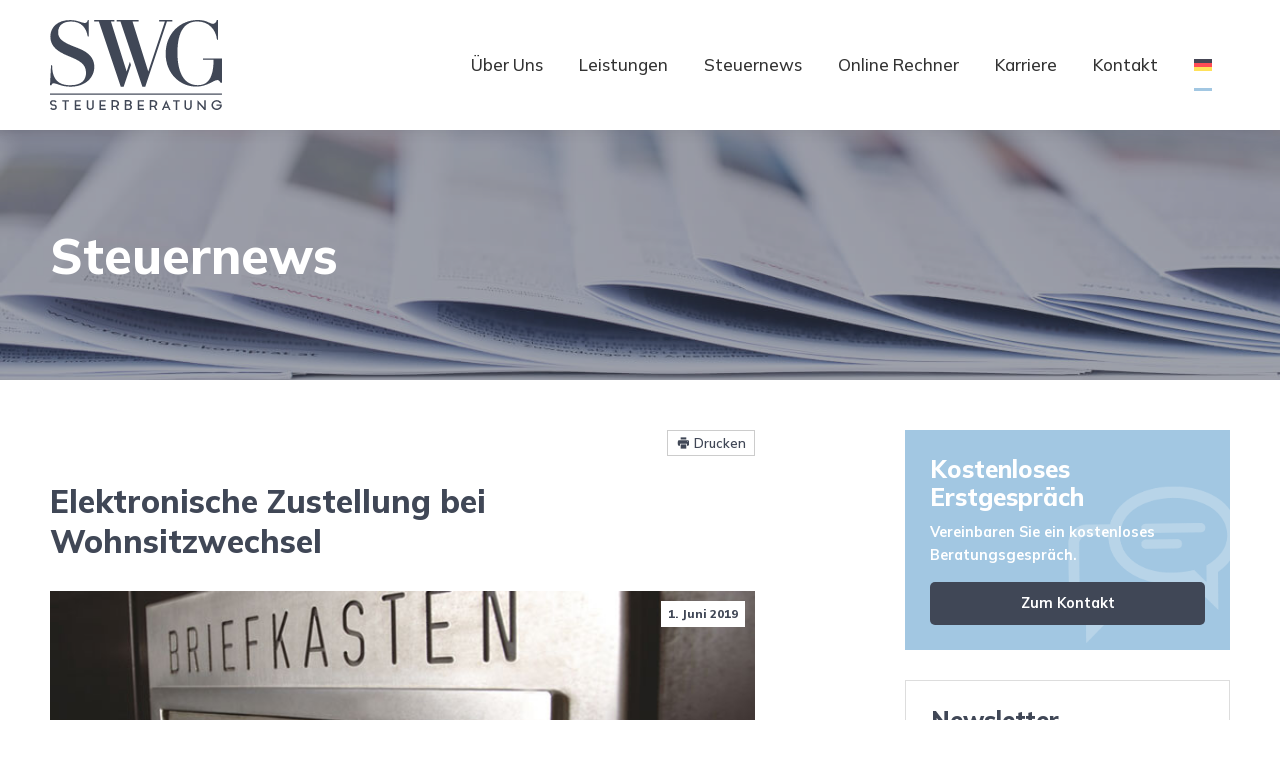

--- FILE ---
content_type: text/html; charset=UTF-8
request_url: https://swg.co.at/steuernews/elektronische-zustellung-bei-wohnsitzwechsel/
body_size: 10353
content:
<!DOCTYPE html>
<html lang="de-DE" class="no-js">
<head>
    <meta charset="UTF-8">
    <meta name="viewport" content="width=device-width, initial-scale=1, maximum-scale=1.0">
    <link rel="profile" href="http://gmpg.org/xfn/11">
            <link rel="pingback" href="https://swg.co.at/xmlrpc.php">
        <meta name='robots' content='index, follow, max-image-preview:large, max-snippet:-1, max-video-preview:-1' />
<link rel="alternate" hreflang="de" href="https://swg.co.at/steuernews/elektronische-zustellung-bei-wohnsitzwechsel/" />
<link rel="alternate" hreflang="x-default" href="https://swg.co.at/steuernews/elektronische-zustellung-bei-wohnsitzwechsel/" />

	<!-- This site is optimized with the Yoast SEO plugin v20.7 - https://yoast.com/wordpress/plugins/seo/ -->
	<title>Elektronische Zustellung bei Wohnsitzwechsel - SWG Steuerberatung</title>
	<meta name="description" content="SWG bietet alles aus einer Hand: Steuerberatung, Jahresabschluss, Buchhaltung, Lohnverrechnung, Gründungsberatung – professionell und zuverlässig" />
	<link rel="canonical" href="https://swg.co.at/steuernews/elektronische-zustellung-bei-wohnsitzwechsel/" />
	<meta property="og:locale" content="de_DE" />
	<meta property="og:type" content="article" />
	<meta property="og:title" content="Elektronische Zustellung bei Wohnsitzwechsel - SWG Steuerberatung" />
	<meta property="og:description" content="SWG bietet alles aus einer Hand: Steuerberatung, Jahresabschluss, Buchhaltung, Lohnverrechnung, Gründungsberatung – professionell und zuverlässig" />
	<meta property="og:url" content="https://swg.co.at/steuernews/elektronische-zustellung-bei-wohnsitzwechsel/" />
	<meta property="og:site_name" content="SWG Steuerberatung" />
	<meta property="article:published_time" content="2019-06-01T09:09:06+00:00" />
	<meta property="og:image" content="https://swg.co.at/wp-content/uploads/83_xgv20341zlm.jpg" />
	<meta property="og:image:width" content="660" />
	<meta property="og:image:height" content="319" />
	<meta property="og:image:type" content="image/jpeg" />
	<meta name="author" content="webadmin_dp" />
	<meta name="twitter:card" content="summary_large_image" />
	<meta name="twitter:label1" content="Verfasst von" />
	<meta name="twitter:data1" content="webadmin_dp" />
	<meta name="twitter:label2" content="Geschätzte Lesezeit" />
	<meta name="twitter:data2" content="2 Minuten" />
	<script type="application/ld+json" class="yoast-schema-graph">{"@context":"https://schema.org","@graph":[{"@type":"WebPage","@id":"https://swg.co.at/steuernews/elektronische-zustellung-bei-wohnsitzwechsel/","url":"https://swg.co.at/steuernews/elektronische-zustellung-bei-wohnsitzwechsel/","name":"Elektronische Zustellung bei Wohnsitzwechsel - SWG Steuerberatung","isPartOf":{"@id":"https://swg.co.at/#website"},"primaryImageOfPage":{"@id":"https://swg.co.at/steuernews/elektronische-zustellung-bei-wohnsitzwechsel/#primaryimage"},"image":{"@id":"https://swg.co.at/steuernews/elektronische-zustellung-bei-wohnsitzwechsel/#primaryimage"},"thumbnailUrl":"https://swg.co.at/wp-content/uploads/83_xgv20341zlm.jpg","datePublished":"2019-06-01T09:09:06+00:00","dateModified":"2019-06-01T09:09:06+00:00","author":{"@id":"https://swg.co.at/#/schema/person/bda765896e0399e982c628a0623953f7"},"description":"SWG bietet alles aus einer Hand: Steuerberatung, Jahresabschluss, Buchhaltung, Lohnverrechnung, Gründungsberatung – professionell und zuverlässig","breadcrumb":{"@id":"https://swg.co.at/steuernews/elektronische-zustellung-bei-wohnsitzwechsel/#breadcrumb"},"inLanguage":"de-DE","potentialAction":[{"@type":"ReadAction","target":["https://swg.co.at/steuernews/elektronische-zustellung-bei-wohnsitzwechsel/"]}]},{"@type":"ImageObject","inLanguage":"de-DE","@id":"https://swg.co.at/steuernews/elektronische-zustellung-bei-wohnsitzwechsel/#primaryimage","url":"https://swg.co.at/wp-content/uploads/83_xgv20341zlm.jpg","contentUrl":"https://swg.co.at/wp-content/uploads/83_xgv20341zlm.jpg","width":660,"height":319},{"@type":"BreadcrumbList","@id":"https://swg.co.at/steuernews/elektronische-zustellung-bei-wohnsitzwechsel/#breadcrumb","itemListElement":[{"@type":"ListItem","position":1,"name":"Startseite","item":"https://swg.co.at/"},{"@type":"ListItem","position":2,"name":"Steuernews","item":"https://swg.co.at/steuernews/"},{"@type":"ListItem","position":3,"name":"Elektronische Zustellung bei Wohnsitzwechsel"}]},{"@type":"WebSite","@id":"https://swg.co.at/#website","url":"https://swg.co.at/","name":"SWG Steuerberatung","description":"","potentialAction":[{"@type":"SearchAction","target":{"@type":"EntryPoint","urlTemplate":"https://swg.co.at/?s={search_term_string}"},"query-input":"required name=search_term_string"}],"inLanguage":"de-DE"},{"@type":"Person","@id":"https://swg.co.at/#/schema/person/bda765896e0399e982c628a0623953f7","name":"webadmin_dp","sameAs":["https://swg.co.at"],"url":"https://swg.co.at/author/webadmin_dp/"}]}</script>
	<!-- / Yoast SEO plugin. -->


<link rel="alternate" type="application/rss+xml" title="SWG Steuerberatung &raquo; Elektronische Zustellung bei Wohnsitzwechsel Kommentar-Feed" href="https://swg.co.at/steuernews/elektronische-zustellung-bei-wohnsitzwechsel/feed/" />
<style id='safe-svg-svg-icon-style-inline-css' type='text/css'>
.safe-svg-cover .safe-svg-inside{display:inline-block;max-width:100%}.safe-svg-cover svg{height:100%;max-height:100%;max-width:100%;width:100%}

</style>
<link rel='stylesheet' id='classic-theme-styles-css' href='https://swg.co.at/wp-includes/css/classic-themes.min.css?ver=6.2.1' type='text/css' media='all' />
<link rel='stylesheet' id='wpml-blocks-css' href='https://swg.co.at/wp-content/plugins/sitepress-multilingual-cms/dist/css/blocks/styles.css?ver=4.6.0' type='text/css' media='all' />
<link rel='stylesheet' id='wpml-legacy-horizontal-list-0-css' href='//swg.co.at/wp-content/plugins/sitepress-multilingual-cms/templates/language-switchers/legacy-list-horizontal/style.min.css?ver=1' type='text/css' media='all' />
<link rel='stylesheet' id='wpml-menu-item-0-css' href='//swg.co.at/wp-content/plugins/sitepress-multilingual-cms/templates/language-switchers/menu-item/style.min.css?ver=1' type='text/css' media='all' />
<link rel='stylesheet' id='search-filter-plugin-styles-css' href='https://swg.co.at/wp-content/plugins/search-filter-pro/public/assets/css/search-filter.min.css?ver=2.4.6' type='text/css' media='all' />
<link rel='stylesheet' id='js_composer_front-css' href='https://swg.co.at/wp-content/plugins/js_composer/assets/css/js_composer.min.css?ver=6.9.0' type='text/css' media='all' />
<link rel='stylesheet' id='lightbox-css' href='https://swg.co.at/wp-content/plugins/js_composer/assets/lib/lightbox2/dist/css/lightbox.min.css?ver=4.3.0' type='text/css' media='all' />
<link rel='stylesheet' id='borlabs-cookie-css' href='https://swg.co.at/wp-content/cache/borlabs-cookie/borlabs-cookie_1_de.css?ver=2.2.63-23' type='text/css' media='all' />
<script type='text/javascript' src='https://swg.co.at/wp-includes/js/jquery/jquery.min.js?ver=3.6.4' id='jquery-core-js'></script>
<script type='text/javascript' src='https://swg.co.at/wp-includes/js/jquery/jquery-migrate.min.js?ver=3.4.0' id='jquery-migrate-js'></script>
<script type='text/javascript' id='wpml-cookie-js-extra'>
/* <![CDATA[ */
var wpml_cookies = {"wp-wpml_current_language":{"value":"de","expires":1,"path":"\/"}};
var wpml_cookies = {"wp-wpml_current_language":{"value":"de","expires":1,"path":"\/"}};
/* ]]> */
</script>
<script type='text/javascript' src='https://swg.co.at/wp-content/plugins/sitepress-multilingual-cms/res/js/cookies/language-cookie.js?ver=4.6.0' id='wpml-cookie-js'></script>
<link rel="https://api.w.org/" href="https://swg.co.at/wp-json/" /><link rel="alternate" type="application/json" href="https://swg.co.at/wp-json/wp/v2/posts/762" /><link rel="EditURI" type="application/rsd+xml" title="RSD" href="https://swg.co.at/xmlrpc.php?rsd" />
<link rel="wlwmanifest" type="application/wlwmanifest+xml" href="https://swg.co.at/wp-includes/wlwmanifest.xml" />
<meta name="generator" content="WordPress 6.2.1" />
<link rel='shortlink' href='https://swg.co.at/?p=762' />
<meta name="generator" content="WPML ver:4.6.0 stt:1,3;" />
<meta name="generator" content="Powered by WPBakery Page Builder - drag and drop page builder for WordPress."/>
<link rel="icon" href="https://swg.co.at/wp-content/uploads/cropped-favicon-1-32x32.png" sizes="32x32" />
<link rel="icon" href="https://swg.co.at/wp-content/uploads/cropped-favicon-1-192x192.png" sizes="192x192" />
<link rel="apple-touch-icon" href="https://swg.co.at/wp-content/uploads/cropped-favicon-1-180x180.png" />
<meta name="msapplication-TileImage" content="https://swg.co.at/wp-content/uploads/cropped-favicon-1-270x270.png" />
<noscript><style> .wpb_animate_when_almost_visible { opacity: 1; }</style></noscript>    <link rel="stylesheet" type="text/css" href="https://swg.co.at/wp-content/themes/dp-core/css/style.css">
    <link rel="stylesheet" type="text/css" href="https://swg.co.at/wp-content/themes/dp-core/css/print.css" media="print">
    <meta name="robots" content="all">
    <meta name="author" content="Designerpart">
    <meta property="business:contact_data:email" content="info@bare-hands.eu"/>
</head>
<body class="single single-post wpb-js-composer js-comp-ver-6.9.0 vc_responsive">
    <div id="canvas-nav">
    <div class="canvas-top">
        <div class="close">
            <div class="bar1"></div>
            <div class="bar2"></div>
        </div>
    </div>
    
<div class="wpml-ls-statics-shortcode_actions wpml-ls wpml-ls-legacy-list-horizontal">
	<ul><li class="wpml-ls-slot-shortcode_actions wpml-ls-item wpml-ls-item-de wpml-ls-current-language wpml-ls-first-item wpml-ls-last-item wpml-ls-item-legacy-list-horizontal">
				<a href="https://swg.co.at/steuernews/elektronische-zustellung-bei-wohnsitzwechsel/" class="wpml-ls-link">
                                                        <img
            class="wpml-ls-flag"
            src="https://swg.co.at/wp-content/plugins/sitepress-multilingual-cms/res/flags/de.svg"
            alt="Deutsch"
            width=18
            height=12
    /></a>
			</li></ul>
</div>
    <nav id="canvas-nav-block" role="navigation" aria-label="Primary Menu">
        <ul id="menu-main-menu" class="top-menu"><li id="menu-item-29"><a href="https://swg.co.at/ueber-uns/">Über Uns</a></li>
<li id="menu-item-34"><a href="https://swg.co.at/leistungen/">Leistungen</a></li>
<li id="menu-item-35" class="current_page_parent"><a href="https://swg.co.at/steuernews/">Steuernews</a></li>
<li id="menu-item-30"><a href="https://swg.co.at/online-rechner/">Online Rechner</a></li>
<li id="menu-item-33"><a href="https://swg.co.at/karriere/">Karriere</a></li>
<li id="menu-item-32"><a href="https://swg.co.at/kontakt/">Kontakt</a></li>
<li id="menu-item-wpml-ls-3-de" class="wpml-ls-item wpml-ls-current-language"><a href="https://swg.co.at/steuernews/elektronische-zustellung-bei-wohnsitzwechsel/"><img
            class="wpml-ls-flag"
            src="https://swg.co.at/wp-content/plugins/sitepress-multilingual-cms/res/flags/de.svg"
            alt="Deutsch"
            
            
    /></a></li>
</ul>    </nav>
</div>
    <div id="page">
        <header>
            <div class="header-wrapper">
                <div class="header-wrapper-inner">
                    <div id="branding">
                        <a class="logo" href="https://swg.co.at">
                            <img src="https://swg.co.at/wp-content/themes/dp-core/img/swg_logo.svg" alt="SWG Steuerberatung">
                        </a>
                    </div>
                    <div id="navigation">
                        <nav class="top-nav" role="navigation" aria-label="Primary Menu">
                            <ul id="menu-main-menu-1" class="top-menu"><li><a href="https://swg.co.at/ueber-uns/">Über Uns</a></li>
<li><a href="https://swg.co.at/leistungen/">Leistungen</a></li>
<li class="current_page_parent"><a href="https://swg.co.at/steuernews/">Steuernews</a></li>
<li><a href="https://swg.co.at/online-rechner/">Online Rechner</a></li>
<li><a href="https://swg.co.at/karriere/">Karriere</a></li>
<li><a href="https://swg.co.at/kontakt/">Kontakt</a></li>
<li class="wpml-ls-item wpml-ls-current-language"><a href="https://swg.co.at/steuernews/elektronische-zustellung-bei-wohnsitzwechsel/"><img
            class="wpml-ls-flag"
            src="https://swg.co.at/wp-content/plugins/sitepress-multilingual-cms/res/flags/de.svg"
            alt="Deutsch"
            
            
    /></a></li>
</ul>                        </nav>
                                            </div>
                    <div class="canvas-navi-icon">
                        <div class="canvas-navi-bar">
                            <div class="bar1"></div>
                            <div class="bar2"></div>
                            <div class="bar3"></div>
                        </div>
                    </div>

                </div>
            </div>
        </header>
            <div id="page-title" class="">
        <div class="page-title-inner">
            <div class="page-title-thumb">
                <img width="1400" height="933" src="https://swg.co.at/wp-content/uploads/infocenter-header.jpg" class="attachment-large size-large wp-post-image" alt="" decoding="async" loading="lazy" srcset="https://swg.co.at/wp-content/uploads/infocenter-header.jpg 1400w, https://swg.co.at/wp-content/uploads/infocenter-header-800x533.jpg 800w, https://swg.co.at/wp-content/uploads/infocenter-header-768x512.jpg 768w" sizes="(max-width: 1400px) 100vw, 1400px" />            </div>
            <h1 class="title">
                Steuernews            </h1>
                    </div>
    </div>



    <div id="main">

        <div class="vc_row section pb0 pt50">
    <div class="single-post-container">
        <div class="post-area">
            <a class="print-button" href="javascript:window.print()"><img src="https://swg.co.at/wp-content/themes/dp-core/img/icons/icon-printer.svg" width="15px"><p>Drucken</p></a>
            <h1>Elektronische Zustellung bei Wohnsitzwechsel</h1>
            <div class="post-header">
                <div class="post-meta">
                    <p>1. Juni 2019</p>
                </div>
                <div class="post-image">
                    <img width="660" height="319" src="https://swg.co.at/wp-content/uploads/83_xgv20341zlm.jpg" class="attachment-post-image size-post-image wp-post-image" alt="" decoding="async" /><span class="caption"></span>                </div>
            </div>
            <p>Mit dem Einlangen in der Databox, dem elektronischen Briefkasten abrufbar über FinanzOnline, ist ein Schriftstück der Finanzverwaltung in den elektronischen Verfügungsbereich des Unternehmers gelangt.</p>
<p>Ein Schriftstück gilt somit auch dann als zugestellt, wenn der Unternehmer – etwa aufgrund eines Auslandsarbeitseinsatzes – temporär seine bisherige Abgabenstelle aufgegeben hat.</p>
<p>Bei der Databox handelt es sich um den elektronischen Briefkasten des Unternehmers. <br />Durch diese können z.B. Einkommensteuerbescheide von der Finanzverwaltung dem Unternehmer wirksam zugestellt werden. Die Schriftstücke gelten mit dem Einlangen in der Databox als zugestellt. Dies ist unter anderem für den Fristenlauf und das rechtzeitige Einbringen einer Beschwerde wesentlich. Denn zur Einbringung der Beschwerde steht eine Frist von einem Monat, gerechnet ab Zustellung des angefochtenen Bescheides, zur Verfügung. Sollte eine Beschwerde nach diesem Monat, also verspätet eingebracht werden, kann der Bescheid der Finanzverwaltung nicht mehr erfolgreich bekämpft werden.</p>
<p><span style="font-weight: bold">Abwesenheit von der Abgabenstelle</span></p>
<p>Die Zustellung und somit der Beginn des Fristenlaufes gelten jedoch dann als nicht bewirkt, wenn der Unternehmer wegen Abwesenheit von der Abgabenstelle nicht rechtzeitig vom Zustellvorgang Kenntnis erlangen konnte. Die Zustellung wird in diesem Fall mit dem der Rückkehr an die Abgabestelle folgenden Tag wirksam. Dies gilt nicht nur für Zustellungen per Post, sondern auch für solche per FinanzOnline (Databox). <br />Der Verwaltungsgerichtshof (VwGH) führte in einem kürzlich ergangenen Erkenntnis aus, dass etwa <span style="font-weight: bold">im Falle eines Urlaubes</span> von einer Abwesenheit von der Abgabenstelle ausgegangen werden kann und der Unternehmer dabei nicht mit täglichem Prüfen möglicher Zustellungen aus der Ferne belastet sein sollte. </p>
<p><span style="font-weight: bold">Längerer Auslandarbeitseinsatz</span></p>
<p>Es liegt jedoch keine Abwesenheit von der Abgabenstelle vor, wenn der Unternehmer durch einen längeren Auslandarbeitseinsatz nicht an seiner ursprünglichen Wohnadresse in Österreich aufhältig ist, sondern durchgehend an seinem Auslandsarbeitsplatz wohnhaft war. In diesem Fall <span style="font-weight: bold">gibt der Unternehmer zumindest temporär seine bisherige Abgabenstelle auf und begründet am Ort des Auslandarbeitseinsatzes eine neue</span>.<br />Somit ist der Unternehmer nur von seiner früheren und nicht von seiner aktuellen Abgabestelle abwesend. Der Fristenlauf für die Beschwerde beginnt in diesem Fall mit dem Einlangen in der Databox.</p>
<p>Um zu vermeiden, dass Sie als Unternehmer regelmäßig ihre Databox abfragen müssen, können Sie damit eine steuerliche Vertretung beauftragen. Diese übernimmt dies für Sie und wird dafür Sorge tragen, dass Sie keine Fristen versäumen.</p>
        </div>
    </div>
    <div class="sidebar">
        <div class="cta-box light btn-link align-left btn-bottom primary-box cta-kontakt">
            <div class="cta-box-inner">
                <div class="cta-box-content">
                    <p class="like-h3">Kostenloses Erstgespräch</p>
                    <p>Vereinbaren Sie ein kostenloses Beratungsgespräch.</p>
                </div>
                <a class="secondary button" href="/kontakt/" target="">Zum Kontakt</a>
            </div>
        </div>
        <div class="cta-box btn-link align-left btn-bottom white-box cta-newsletter">
            <div class="cta-box-inner">
                <div class="cta-box-content">
                    <p class="like-h3">Newsletter</p>
                    <p>Mit unserem kostenlosen Newsletter erhalten Sie aktuelle Informationen per E-Mail.</p>
                    <div id="mc_embed_signup">
                        <form id="mc-embedded-subscribe-form" class="validate" action="https://swg.us19.list-manage.com/subscribe/post?u=ac07f2348ce70a49a53e029e5&amp;id=96bfce8a22" method="post" name="mc-embedded-subscribe-form" novalidate="" target="_blank">
                            <div id="mc_embed_signup_scroll">
                                <p>
                                    <input id="mce-EMAIL" class="required email" name="EMAIL" type="email" value="" placeholder="E-Mail Adresse">
                                    <input id="mc-embedded-subscribe" class="button" name="subscribe" type="submit" value="Anmelden">
                                </p>
                                <div id="mce-responses" class="clear">
                                    <div id="mce-error-response" class="response" style="display: none;"></div>
                                    <div id="mce-success-response" class="response" style="display: none;"></div>
                                </div>
                                <p><!-- real people should not fill this in and expect good things - do not remove this or risk form bot signups--></p>
                                <div style="position: absolute; left: -5000px;" aria-hidden="true"><input tabindex="-1" name="b_ac07f2348ce70a49a53e029e5_96bfce8a22" type="text" value=""></div>
                            </div>
                        </form>
                    </div>
                </div>
            </div>
        </div>
        <div class="related-posts">
            <p><strong>Weitere News</strong></p>
                                <div id="post-3925" class="post">
                        <a href="https://swg.co.at/steuernews/vereinfachungsregel-fuer-dreiecksgeschaefte/" target="_self">
                            <div class="post-image">
                                <img width="300" height="300" src="https://swg.co.at/wp-content/uploads/3925_czh45bjg-300x300.jpg" class="attachment-thumbnail size-thumbnail wp-post-image" alt="" decoding="async" loading="lazy" />                            </div>
                            <div>
                                <h3>Vereinfachungsregel für Dreiecksgeschäfte</h3>
                                <p>18. Dezember 2025</p>
                            </div>
                        </a>
                    </div>
                                        <div id="post-3922" class="post">
                        <a href="https://swg.co.at/steuernews/auswirkungen-einer-spaeteren-umsatzsteuer-option/" target="_self">
                            <div class="post-image">
                                <img width="300" height="300" src="https://swg.co.at/wp-content/uploads/3922_fqe5286auv-300x300.jpg" class="attachment-thumbnail size-thumbnail wp-post-image" alt="" decoding="async" loading="lazy" />                            </div>
                            <div>
                                <h3>Auswirkungen einer späteren Umsatzsteuer-Option</h3>
                                <p>18. Dezember 2025</p>
                            </div>
                        </a>
                    </div>
                                        <div id="post-3919" class="post">
                        <a href="https://swg.co.at/steuernews/betrugsbekaempfungsgesetz-2025/" target="_self">
                            <div class="post-image">
                                <img width="300" height="300" src="https://swg.co.at/wp-content/uploads/3919_nqs4889wai-300x300.jpg" class="attachment-thumbnail size-thumbnail wp-post-image" alt="" decoding="async" loading="lazy" />                            </div>
                            <div>
                                <h3>Betrugsbekämpfungsgesetz 2025</h3>
                                <p>18. Dezember 2025</p>
                            </div>
                        </a>
                    </div>
                                        <div id="post-3916" class="post">
                        <a href="https://swg.co.at/steuernews/grundanteil-bei-vermieteter-eigentumswohnung/" target="_self">
                            <div class="post-image">
                                <img width="300" height="300" src="https://swg.co.at/wp-content/uploads/3916_tkm466rlh-300x300.jpg" class="attachment-thumbnail size-thumbnail wp-post-image" alt="" decoding="async" loading="lazy" />                            </div>
                            <div>
                                <h3>Grundanteil bei vermieteter Eigentumswohnung</h3>
                                <p>18. Dezember 2025</p>
                            </div>
                        </a>
                    </div>
                                        <div id="post-3913" class="post">
                        <a href="https://swg.co.at/steuernews/mitarbeiterpraemie-2025/" target="_self">
                            <div class="post-image">
                                <img width="300" height="300" src="https://swg.co.at/wp-content/uploads/3913_kym3456xmb-300x300.jpg" class="attachment-thumbnail size-thumbnail wp-post-image" alt="" decoding="async" loading="lazy" />                            </div>
                            <div>
                                <h3>Mitarbeiterprämie 2025</h3>
                                <p>18. Dezember 2025</p>
                            </div>
                        </a>
                    </div>
                                        <div id="post-3910" class="post">
                        <a href="https://swg.co.at/steuernews/abgabenhinterziehung-durch-unrichtige-uvas/" target="_self">
                            <div class="post-image">
                                <img width="300" height="300" src="https://swg.co.at/wp-content/uploads/3910_qpy1026hod-300x300.jpg" class="attachment-thumbnail size-thumbnail wp-post-image" alt="" decoding="async" loading="lazy" />                            </div>
                            <div>
                                <h3>Abgabenhinterziehung durch unrichtige UVAs</h3>
                                <p>18. Dezember 2025</p>
                            </div>
                        </a>
                    </div>
                            </div>
    </div>
</div>
<div id="footer-above" class="vc_row wpb_row vc_row-fluid pt100 pb0"><div class="wpb_column vc_column_container vc_col-sm-12"><div class="vc_column-inner"><div class="wpb_wrapper">
        <div class="cta-box light btn-link align-left btn-bottom primary-box  cta-kontakt">
            <div class="cta-box-inner"><div class="cta-box-content"><p class="like-h3">Kostenloses Erstgespräch</p><p>Vereinbaren Sie ein kostenloses Beratungsgespräch.</p>
</div><a class="secondary button" href="/kontakt/" target="">Zum Kontakt</a></div>
        </div>
        <div class="cta-box btn-link align-left no-btn white-box  cta-newsletter">
            <div class="cta-box-inner"><div class="cta-box-content"><p class="like-h3">Newsletter</p><p>Mit unserem kostenlosen Newsletter erhalten Sie aktuelle Informationen per E-Mail.<br />
<!-- Begin Mailchimp Signup Form --></p>
<div id="mc_embed_signup">
<form id="mc-embedded-subscribe-form" class="validate" action="https://swg.us19.list-manage.com/subscribe/post?u=ac07f2348ce70a49a53e029e5&amp;id=96bfce8a22" method="post" name="mc-embedded-subscribe-form" novalidate="" target="_blank">
<div id="mc_embed_signup_scroll">
<p><input id="mce-EMAIL" class="required email" name="EMAIL" type="email" value="" placeholder="E-Mail Adresse" /><input id="mc-embedded-subscribe" class="button" name="subscribe" type="submit" value="Anmelden" /></p>
<div id="mce-responses" class="clear">
<div id="mce-error-response" class="response" style="display: none;"></div>
<div id="mce-success-response" class="response" style="display: none;"></div>
</div>
<p><!-- real people should not fill this in and expect good things - do not remove this or risk form bot signups--></p>
<div style="position: absolute; left: -5000px;" aria-hidden="true"><input tabindex="-1" name="b_ac07f2348ce70a49a53e029e5_96bfce8a22" type="text" value="" /></div>
</div>
</form>
</div>
<p><!--End mc_embed_signup--></p>
</div></div>
        </div></div></div></div></div>
    </div>

</div>
<footer>
    <div id="footer-content" class="light">
        <div class="vc_row wpb_row vc_row-fluid"><div class="wpb_column vc_column_container vc_col-sm-12"><div class="vc_column-inner"><div class="wpb_wrapper"><div class="vc_row wpb_row vc_inner vc_row-fluid"><div class="wpb_column vc_column_container vc_col-sm-12 vc_col-md-3"><div class="vc_column-inner"><div class="wpb_wrapper"><div class="svg-icon mb30 align-left"><img class="img-responsive" src="/wp-content/uploads/swg_logo_white.svg" width="180px" alt=""></div>
        <div class="iconbox no-link icon-left align-left    contact-icon"><img width="20px" src="https://swg.co.at/wp-content/uploads/icon-location.svg" alt="">
            <div class="iconbox-content"><p><a href="https://goo.gl/maps/usnDMJgrNGFo7N5u8" target="_blank" rel="noopener noreferrer">Wipplingerstrasse 18<br />
A-1010 Wien</a></p>
</div>
        </div>
        <div class="iconbox no-link icon-left align-left    contact-icon"><img width="20px" src="https://swg.co.at/wp-content/uploads/icon-telefon.svg" alt="">
            <div class="iconbox-content"><p><a href="tel:+4315353338">+43 (0) 1 53 53 338</a></p>
</div>
        </div>
        <div class="iconbox no-link icon-left align-left    contact-icon"><img width="20px" src="https://swg.co.at/wp-content/uploads/icon-email.svg" alt="">
            <div class="iconbox-content"><p><a href="mailto:kanzlei@swg.co.at">kanzlei@swg.co.at</a></p>
</div>
        </div></div></div></div><div class="wpb_column vc_column_container vc_col-sm-6 vc_col-md-3"><div class="vc_column-inner"><div class="wpb_wrapper"><div  class="vc_wp_custommenu wpb_content_element"><div class="widget widget_nav_menu"><h2 class="widgettitle">Menü</h2><div class="menu-main-menu-container"><ul id="menu-main-menu-2" class="menu"><li><a href="https://swg.co.at/ueber-uns/">Über Uns</a></li>
<li><a href="https://swg.co.at/leistungen/">Leistungen</a></li>
<li class="current_page_parent"><a href="https://swg.co.at/steuernews/">Steuernews</a></li>
<li><a href="https://swg.co.at/online-rechner/">Online Rechner</a></li>
<li><a href="https://swg.co.at/karriere/">Karriere</a></li>
<li><a href="https://swg.co.at/kontakt/">Kontakt</a></li>
<li class="wpml-ls-item wpml-ls-current-language"><a href="https://swg.co.at/steuernews/elektronische-zustellung-bei-wohnsitzwechsel/"><img
            class="wpml-ls-flag"
            src="https://swg.co.at/wp-content/plugins/sitepress-multilingual-cms/res/flags/de.svg"
            alt="Deutsch"
            
            
    /></a></li>
</ul></div></div></div></div></div></div><div class="wpb_column vc_column_container vc_col-sm-6 vc_col-md-3"><div class="vc_column-inner"><div class="wpb_wrapper"><div  class="vc_wp_custommenu wpb_content_element"><div class="widget widget_nav_menu"><h2 class="widgettitle">Leistungen</h2><div class="menu-leistungsmenue-container"><ul id="menu-leistungsmenue" class="menu"><li id="menu-item-36"><a href="/leistungen/#steuerberatung">Steuerberatung</a></li>
<li id="menu-item-37"><a href="/leistungen/#jahresabschluss">Jahresabschluss</a></li>
<li id="menu-item-38"><a href="/leistungen/#buchhaltung">Buchhaltung</a></li>
<li id="menu-item-39"><a href="/leistungen/#lohnverrechnung">Lohnverrechnung</a></li>
<li id="menu-item-40"><a href="/leistungen/#gruendungsberatung">Gründungsberatung</a></li>
</ul></div></div></div></div></div></div><div class="wpb_column vc_column_container vc_col-sm-12 vc_col-md-3"><div class="vc_column-inner"><div class="wpb_wrapper"><div class="svg-icon  align-right"><a href="http://mafi-group.at/" target=""><img class="img-responsive" src="/wp-content/uploads/mafi-group-logo.svg" width="100" alt=""></a></div></div></div></div></div></div></div></div></div>
    </div>
    <div id="copyright">
        <div class="copyright-inner light">
            <p>
                <span>© SWG. Alle Rechte vorbehalten.</span>
                <a href="/impressum/">Impressum</a> |
                <a rel="privacy-policy" href="/datenschutzerklaerung/">Datenschutzerklärung</a> |
                <a class="borlabs-cookie-preference" href="#">Datenschutzeinstellungen</a>
            </p>
            <p><a href="https://designerpart.com" class="dp-logo" target="_blank"><img height="30px" width="110px" src="https://files.designerpart.com/brandings/createdbydp_white.svg" alt="Created by Designerpart - Designagentur"></a></p>
        </div>
    </div>

</footer>
<a id="go-to-top" class="scrolltotop" href="#"><canvas class="arrow"></canvas></a>
    <script>
        jQuery( function() {
            if ( jQuery.fn.vcAccordion && jQuery.fn.vcAccordion.Constructor) {
                jQuery.fn.vcAccordion.Constructor.prototype.changeLocationHash = function() {};
            }
        } );
    </script>
<!--googleoff: all--><div data-nosnippet><script id="BorlabsCookieBoxWrap" type="text/template"><div
    id="BorlabsCookieBox"
    class="BorlabsCookie"
    role="dialog"
    aria-labelledby="CookieBoxTextHeadline"
    aria-describedby="CookieBoxTextDescription"
    aria-modal="true"
>
    <div class="bottom-center" style="display: none;">
        <div class="_brlbs-bar-wrap">
            <div class="_brlbs-bar">
                <div class="cookie-box">
                    <div class="container">
                        <div class="row align-items-center">
                            <div class="col-12 col-sm-9">
                                <div class="row">
                                    
                                    <div class="col-12">
                                        <span role="heading" aria-level="3" class="_brlbs-h3" id="CookieBoxTextHeadline">Datenschutzeinstellungen</span>
                                        <p id="CookieBoxTextDescription"><span class="_brlbs-paragraph _brlbs-text-description">Wir benötigen Ihre Zustimmung, bevor Sie unsere Website weiter besuchen können.</span> <span class="_brlbs-paragraph _brlbs-text-technology">Wir verwenden Cookies und andere Technologien auf unserer Website. Einige von ihnen sind essenziell, während andere uns helfen, diese Website und Ihre Erfahrung zu verbessern.</span> <span class="_brlbs-paragraph _brlbs-text-more-information">Weitere Informationen über die Verwendung Ihrer Daten finden Sie in unserer  <a class="_brlbs-cursor" href="https://swg.co.at/datenschutzerklaerung/">Datenschutzerklärung</a>.</span> <span class="_brlbs-paragraph _brlbs-text-revoke">Sie können Ihre Auswahl jederzeit unter <a class="_brlbs-cursor" href="#" data-cookie-individual>Einstellungen</a> widerrufen oder anpassen.</span></p>
                                    </div>
                                </div>

                                                                    <ul
                                                                            >
                                                                                                                                    <li
                                                                                                        data-borlabs-cookie-group="essential"
                                                >
                                                    Essenziell                                                </li>
                                                                                                                                                                                <li
                                                                                                        data-borlabs-cookie-group="external-media"
                                                >
                                                    Externe Medien                                                </li>
                                                                                                                        </ul>
                                                            </div>

                            <div class="col-12 col-sm-3">
                                <p class="_brlbs-accept">
                                    <a
                                        href="#"
                                        tabindex="0"
                                        role="button"
                                        id="CookieBoxSaveButton"
                                        class="_brlbs-btn _brlbs-btn-accept-all _brlbs-cursor"
                                        data-cookie-accept
                                    >
                                        Ich akzeptiere                                    </a>
                                </p>

                                                                    <p class="_brlbs-refuse-btn">
                                        <a
                                            href="#"
                                            tabindex="0"
                                            role="button"
                                            class="_brlbs-btn _brlbs-cursor"
                                            data-cookie-refuse
                                        >
                                            Nur essenzielle Cookies akzeptieren                                        </a>
                                    </p>
                                
                                <p class="_brlbs-manage ">
                                    <a
                                        href="#"
                                        tabindex="0"
                                        role="button"
                                        class="_brlbs-cursor  "
                                        data-cookie-individual
                                    >
                                        Individuelle Datenschutzeinstellungen                                    </a>
                                </p>

                                <p class="_brlbs-legal">
                                    <a
                                        href="#"
                                        tabindex="0"
                                        role="button"
                                        class="_brlbs-cursor"
                                        data-cookie-individual
                                    >
                                        Cookie-Details                                    </a>

                                                                            <span class="_brlbs-separator"></span>
                                        <a
                                            tabindex="0"
                                            href="https://swg.co.at/datenschutzerklaerung/"
                                        >
                                            Datenschutzerklärung                                        </a>
                                    
                                                                            <span class="_brlbs-separator"></span>
                                        <a
                                            tabindex="0"
                                            href="https://swg.co.at/impressum/"
                                        >
                                            Impressum                                        </a>
                                                                    </p>
                            </div>
                        </div>
                    </div>
                </div>

                <div
    class="cookie-preference"
    aria-hidden="true"
    role="dialog"
    aria-describedby="CookiePrefDescription"
    aria-modal="true"
>
    <div class="container not-visible">
        <div class="row no-gutters">
            <div class="col-12">
                <div class="row no-gutters align-items-top">
                    <div class="col-12">
                        <div class="_brlbs-flex-center">
                                                    <span role="heading" aria-level="3" class="_brlbs-h3">Datenschutzeinstellungen</span>
                        </div>

                        <p id="CookiePrefDescription">
                            <span class="_brlbs-paragraph _brlbs-text-technology">Wir verwenden Cookies und andere Technologien auf unserer Website. Einige von ihnen sind essenziell, während andere uns helfen, diese Website und Ihre Erfahrung zu verbessern.</span> <span class="_brlbs-paragraph _brlbs-text-more-information">Weitere Informationen über die Verwendung Ihrer Daten finden Sie in unserer  <a class="_brlbs-cursor" href="https://swg.co.at/datenschutzerklaerung/">Datenschutzerklärung</a>.</span> <span class="_brlbs-paragraph _brlbs-text-description">Hier finden Sie eine Übersicht über alle verwendeten Cookies. Sie können Ihre Einwilligung zu ganzen Kategorien geben oder sich weitere Informationen anzeigen lassen und so nur bestimmte Cookies auswählen.</span>                        </p>

                        <div class="row no-gutters align-items-center">
                            <div class="col-12 col-sm-7">
                                <p class="_brlbs-accept">
                                                                            <a
                                            href="#"
                                            class="_brlbs-btn _brlbs-btn-accept-all _brlbs-cursor"
                                            tabindex="0"
                                            role="button"
                                            data-cookie-accept-all
                                        >
                                            Alle akzeptieren                                        </a>
                                        
                                    <a
                                        href="#"
                                        id="CookiePrefSave"
                                        tabindex="0"
                                        role="button"
                                        class="_brlbs-btn _brlbs-cursor"
                                        data-cookie-accept
                                    >
                                        Speichern                                    </a>

                                                                    </p>
                            </div>

                            <div class="col-12 col-sm-5">
                                <p class="_brlbs-refuse">
                                    <a
                                        href="#"
                                        class="_brlbs-cursor"
                                        tabindex="0"
                                        role="button"
                                        data-cookie-back
                                    >
                                        Zurück                                    </a>

                                                                            <span class="_brlbs-separator"></span>
                                        <a
                                            href="#"
                                            class="_brlbs-cursor"
                                            tabindex="0"
                                            role="button"
                                            data-cookie-refuse
                                        >
                                            Nur essenzielle Cookies akzeptieren                                        </a>
                                                                        </p>
                            </div>
                        </div>
                    </div>
                </div>

                <div data-cookie-accordion>
                                            <fieldset>
                            <legend class="sr-only">Datenschutzeinstellungen</legend>

                                                                                                <div class="bcac-item">
                                        <div class="d-flex flex-row">
                                            <label class="w-75">
                                                <span role="heading" aria-level="4" class="_brlbs-h4">Essenziell (2)</span>
                                            </label>

                                            <div class="w-25 text-right">
                                                                                            </div>
                                        </div>

                                        <div class="d-block">
                                            <p>Essenzielle Cookies ermöglichen grundlegende Funktionen und sind für die einwandfreie Funktion der Website erforderlich.</p>

                                            <p class="text-center">
                                                <a
                                                    href="#"
                                                    class="_brlbs-cursor d-block"
                                                    tabindex="0"
                                                    role="button"
                                                    data-cookie-accordion-target="essential"
                                                >
                                                    <span data-cookie-accordion-status="show">
                                                        Cookie-Informationen anzeigen                                                    </span>

                                                    <span data-cookie-accordion-status="hide" class="borlabs-hide">
                                                        Cookie-Informationen ausblenden                                                    </span>
                                                </a>
                                            </p>
                                        </div>

                                        <div
                                            class="borlabs-hide"
                                            data-cookie-accordion-parent="essential"
                                        >
                                                                                            <table>
                                                    
                                                    <tr>
                                                        <th scope="row">Name</th>
                                                        <td>
                                                            <label>
                                                                swg.co.at Cookie                                                            </label>
                                                        </td>
                                                    </tr>

                                                    <tr>
                                                        <th scope="row">Anbieter</th>
                                                        <td>Eigentümer dieser Website<span>, </span><a href="https://swg.co.at/impressum/">Impressum</a></td>
                                                    </tr>

                                                                                                            <tr>
                                                            <th scope="row">Zweck</th>
                                                            <td>Speichert die Einstellungen der Besucher, die in der Cookie Box von Borlabs Cookie ausgewählt wurden.</td>
                                                        </tr>
                                                        
                                                    
                                                    
                                                                                                            <tr>
                                                            <th scope="row">Cookie Name</th>
                                                            <td>swg-cookie</td>
                                                        </tr>
                                                        
                                                                                                            <tr>
                                                            <th scope="row">Cookie Laufzeit</th>
                                                            <td>1 Jahr</td>
                                                        </tr>
                                                                                                        </table>
                                                                                                <table>
                                                    
                                                    <tr>
                                                        <th scope="row">Name</th>
                                                        <td>
                                                            <label>
                                                                infomedia.co.at                                                            </label>
                                                        </td>
                                                    </tr>

                                                    <tr>
                                                        <th scope="row">Anbieter</th>
                                                        <td>InfoMedia News & Content GmbH</td>
                                                    </tr>

                                                                                                            <tr>
                                                            <th scope="row">Zweck</th>
                                                            <td>Online Rechner</td>
                                                        </tr>
                                                        
                                                                                                            <tr>
                                                            <th scope="row">Datenschutzerklärung</th>
                                                            <td class="_brlbs-pp-url">
                                                                <a
                                                                    href="https://www.infomedia.co.at/datenschutzerklaerung/"
                                                                    target="_blank"
                                                                    rel="nofollow noopener noreferrer"
                                                                >
                                                                    https://www.infomedia.co.at/datenschutzerklaerung/                                                                </a>
                                                            </td>
                                                        </tr>
                                                        
                                                    
                                                                                                            <tr>
                                                            <th scope="row">Cookie Name</th>
                                                            <td>infomedia</td>
                                                        </tr>
                                                        
                                                                                                    </table>
                                                                                        </div>
                                    </div>
                                                                                                                                        <div class="bcac-item">
                                        <div class="d-flex flex-row">
                                            <label class="w-75">
                                                <span role="heading" aria-level="4" class="_brlbs-h4">Externe Medien (1)</span>
                                            </label>

                                            <div class="w-25 text-right">
                                                                                                    <label class="_brlbs-btn-switch">
                                                        <span class="sr-only">Externe Medien</span>
                                                        <input
                                                            tabindex="0"
                                                            id="borlabs-cookie-group-external-media"
                                                            type="checkbox"
                                                            name="cookieGroup[]"
                                                            value="external-media"
                                                             checked                                                            data-borlabs-cookie-switch
                                                        />
                                                        <span class="_brlbs-slider"></span>
                                                        <span
                                                            class="_brlbs-btn-switch-status"
                                                            data-active="An"
                                                            data-inactive="Aus">
                                                        </span>
                                                    </label>
                                                                                                </div>
                                        </div>

                                        <div class="d-block">
                                            <p>Inhalte von Videoplattformen und Social-Media-Plattformen werden standardmäßig blockiert. Wenn Cookies von externen Medien akzeptiert werden, bedarf der Zugriff auf diese Inhalte keiner manuellen Einwilligung mehr.</p>

                                            <p class="text-center">
                                                <a
                                                    href="#"
                                                    class="_brlbs-cursor d-block"
                                                    tabindex="0"
                                                    role="button"
                                                    data-cookie-accordion-target="external-media"
                                                >
                                                    <span data-cookie-accordion-status="show">
                                                        Cookie-Informationen anzeigen                                                    </span>

                                                    <span data-cookie-accordion-status="hide" class="borlabs-hide">
                                                        Cookie-Informationen ausblenden                                                    </span>
                                                </a>
                                            </p>
                                        </div>

                                        <div
                                            class="borlabs-hide"
                                            data-cookie-accordion-parent="external-media"
                                        >
                                                                                            <table>
                                                                                                            <tr>
                                                            <th scope="row">Akzeptieren</th>
                                                            <td>
                                                                <label class="_brlbs-btn-switch _brlbs-btn-switch--textRight">
                                                                    <span class="sr-only">Google Maps</span>
                                                                    <input
                                                                        id="borlabs-cookie-googlemaps"
                                                                        tabindex="0"
                                                                        type="checkbox" data-cookie-group="external-media"
                                                                        name="cookies[external-media][]"
                                                                        value="googlemaps"
                                                                         checked                                                                        data-borlabs-cookie-switch
                                                                    />

                                                                    <span class="_brlbs-slider"></span>

                                                                    <span
                                                                        class="_brlbs-btn-switch-status"
                                                                        data-active="An"
                                                                        data-inactive="Aus"
                                                                        aria-hidden="true">
                                                                    </span>
                                                                </label>
                                                            </td>
                                                        </tr>
                                                        
                                                    <tr>
                                                        <th scope="row">Name</th>
                                                        <td>
                                                            <label>
                                                                Google Maps                                                            </label>
                                                        </td>
                                                    </tr>

                                                    <tr>
                                                        <th scope="row">Anbieter</th>
                                                        <td>Google Ireland Limited, Gordon House, Barrow Street, Dublin 4, Ireland</td>
                                                    </tr>

                                                                                                            <tr>
                                                            <th scope="row">Zweck</th>
                                                            <td>Wird zum Entsperren von Google Maps-Inhalten verwendet.</td>
                                                        </tr>
                                                        
                                                                                                            <tr>
                                                            <th scope="row">Datenschutzerklärung</th>
                                                            <td class="_brlbs-pp-url">
                                                                <a
                                                                    href="https://policies.google.com/privacy"
                                                                    target="_blank"
                                                                    rel="nofollow noopener noreferrer"
                                                                >
                                                                    https://policies.google.com/privacy                                                                </a>
                                                            </td>
                                                        </tr>
                                                        
                                                                                                            <tr>
                                                            <th scope="row">Host(s)</th>
                                                            <td>.google.com</td>
                                                        </tr>
                                                        
                                                                                                            <tr>
                                                            <th scope="row">Cookie Name</th>
                                                            <td>NID</td>
                                                        </tr>
                                                        
                                                                                                            <tr>
                                                            <th scope="row">Cookie Laufzeit</th>
                                                            <td>6 Monate</td>
                                                        </tr>
                                                                                                        </table>
                                                                                        </div>
                                    </div>
                                                                                                </fieldset>
                                        </div>

                <div class="d-flex justify-content-between">
                    <p class="_brlbs-branding flex-fill">
                                            </p>

                    <p class="_brlbs-legal flex-fill">
                                                    <a href="https://swg.co.at/datenschutzerklaerung/">
                                Datenschutzerklärung                            </a>
                            
                                                    <span class="_brlbs-separator"></span>
                            
                                                    <a href="https://swg.co.at/impressum/">
                                Impressum                            </a>
                                                </p>
                </div>
            </div>
        </div>
    </div>
</div>
            </div>
        </div>
    </div>
</div>
</script></div><!--googleon: all--><script type='text/javascript' id='wpb_composer_front_js-js-extra'>
/* <![CDATA[ */
var vcData = {"currentTheme":{"slug":"dp-core"}};
/* ]]> */
</script>
<script type='text/javascript' src='https://swg.co.at/wp-content/plugins/js_composer/assets/js/dist/js_composer_front.min.js?ver=6.9.0' id='wpb_composer_front_js-js'></script>
<script type='text/javascript' src='https://swg.co.at/wp-content/plugins/js_composer/assets/lib/lightbox2/dist/js/lightbox.min.js?ver=3.3.0' id='lightbox-js'></script>
<script type='text/javascript' id='borlabs-cookie-js-extra'>
/* <![CDATA[ */
var borlabsCookieConfig = {"ajaxURL":"https:\/\/swg.co.at\/wp-admin\/admin-ajax.php","language":"de","animation":"1","animationDelay":"","animationIn":"_brlbs-fadeInUp","animationOut":"_brlbs-fadeOut","blockContent":"","boxLayout":"bar","boxLayoutAdvanced":"","automaticCookieDomainAndPath":"","cookieDomain":"swg.co.at","cookiePath":"\/","cookieSameSite":"Lax","cookieSecure":"1","cookieLifetime":"182","cookieLifetimeEssentialOnly":"182","crossDomainCookie":[],"cookieBeforeConsent":"","cookiesForBots":"1","cookieVersion":"1","hideCookieBoxOnPages":["https:\/\/swg.co.at\/impressum\/","https:\/\/swg.co.at\/datenschutzerklaerung\/"],"respectDoNotTrack":"","reloadAfterConsent":"","reloadAfterOptOut":"1","showCookieBox":"1","cookieBoxIntegration":"javascript","ignorePreSelectStatus":"","cookies":{"essential":["borlabs-cookie","infomedia"],"external-media":["googlemaps"]}};
var borlabsCookieCookies = {"essential":{"borlabs-cookie":{"cookieNameList":{"swg-cookie":"swg-cookie"},"settings":{"prioritize":"0","asyncOptOutCode":"0"}},"infomedia":{"cookieNameList":{"infomedia":"infomedia"},"settings":{"blockCookiesBeforeConsent":"0","prioritize":"0","asyncOptOutCode":"0"}}},"external-media":{"googlemaps":{"cookieNameList":{"NID":"NID"},"settings":{"blockCookiesBeforeConsent":"0","prioritize":"0"},"optInJS":"PHNjcmlwdD5pZih0eXBlb2Ygd2luZG93LkJvcmxhYnNDb29raWUgPT09ICJvYmplY3QiKSB7IHdpbmRvdy5Cb3JsYWJzQ29va2llLnVuYmxvY2tDb250ZW50SWQoImdvb2dsZW1hcHMiKTsgfTwvc2NyaXB0Pg==","optOutJS":""}}};
/* ]]> */
</script>
<script type='text/javascript' src='https://swg.co.at/wp-content/plugins/borlabs-cookie/assets/javascript/borlabs-cookie.min.js?ver=2.2.63' id='borlabs-cookie-js'></script>
<script type='text/javascript' id='borlabs-cookie-js-after'>
document.addEventListener("DOMContentLoaded", function (e) {
var borlabsCookieContentBlocker = {"facebook": {"id": "facebook","global": function (contentBlockerData) {  },"init": function (el, contentBlockerData) { if(typeof FB === "object") { FB.XFBML.parse(el.parentElement); } },"settings": {"executeGlobalCodeBeforeUnblocking":false}},"default": {"id": "default","global": function (contentBlockerData) {  },"init": function (el, contentBlockerData) {  },"settings": {"executeGlobalCodeBeforeUnblocking":false}},"googlemaps": {"id": "googlemaps","global": function (contentBlockerData) {  },"init": function (el, contentBlockerData) {  },"settings": {"executeGlobalCodeBeforeUnblocking":false}},"instagram": {"id": "instagram","global": function (contentBlockerData) {  },"init": function (el, contentBlockerData) { if (typeof instgrm === "object") { instgrm.Embeds.process(); } },"settings": {"executeGlobalCodeBeforeUnblocking":false}},"openstreetmap": {"id": "openstreetmap","global": function (contentBlockerData) {  },"init": function (el, contentBlockerData) {  },"settings": {"executeGlobalCodeBeforeUnblocking":false}},"twitter": {"id": "twitter","global": function (contentBlockerData) {  },"init": function (el, contentBlockerData) {  },"settings": {"executeGlobalCodeBeforeUnblocking":false}},"vimeo": {"id": "vimeo","global": function (contentBlockerData) {  },"init": function (el, contentBlockerData) {  },"settings": {"executeGlobalCodeBeforeUnblocking":false,"saveThumbnails":false,"autoplay":false,"videoWrapper":false}},"youtube": {"id": "youtube","global": function (contentBlockerData) {  },"init": function (el, contentBlockerData) {  },"settings": {"executeGlobalCodeBeforeUnblocking":false,"changeURLToNoCookie":true,"saveThumbnails":false,"autoplay":false,"thumbnailQuality":"maxresdefault","videoWrapper":false}},"infomedia": {"id": "infomedia","global": function (contentBlockerData) {  },"init": function (el, contentBlockerData) {  },"settings": {"unblockAll":"0","executeGlobalCodeBeforeUnblocking":"0"}}};
    var BorlabsCookieInitCheck = function () {

    if (typeof window.BorlabsCookie === "object" && typeof window.jQuery === "function") {

        if (typeof borlabsCookiePrioritized !== "object") {
            borlabsCookiePrioritized = { optInJS: {} };
        }

        window.BorlabsCookie.init(borlabsCookieConfig, borlabsCookieCookies, borlabsCookieContentBlocker, borlabsCookiePrioritized.optInJS);
    } else {
        window.setTimeout(BorlabsCookieInitCheck, 50);
    }
};

BorlabsCookieInitCheck();});
</script>
<script type="text/javascript" src="https://swg.co.at/wp-content/themes/dp-core/js/swiper-bundle.min.js"></script>
<script type="text/javascript" src="https://swg.co.at/wp-content/themes/dp-core/js/vc-css-animation-retrigger.js"></script>
<script type="text/javascript" src="https://swg.co.at/wp-content/themes/dp-core/js/custom.js"></script>
</body>
</html>



--- FILE ---
content_type: text/css
request_url: https://swg.co.at/wp-content/themes/dp-core/css/style.css
body_size: -98
content:
@import "keyframes.css";
@import "fonts.css";
@import "header.css";
@import "swiper-bundle.min.css";
@import "vc-elements.css";
@import "form.css";
@import "footer.css";
@import "custom.css";
@import "dpslider.css";
@import "responsive.css";



--- FILE ---
content_type: text/css
request_url: https://swg.co.at/wp-content/themes/dp-core/css/keyframes.css
body_size: 68
content:
@-webkit-keyframes fromtop {
    from{
        -webkit-transform: translateY(-50%);
        transform: translateY(-50%);
        opacity: 0;
    }
    to{
        -webkit-transform: translateY(0);
        transform: translateY(0);
        opacity: 1;
    }
}
@keyframes fromtop{
    from{
        -webkit-transform: translateY(-50%);
        transform: translateY(-50%);
        opacity: 0;
    }
    to{
        -webkit-transform: translateY(0);
        transform: translateY(0);
        opacity: 1;
    }
}

@-webkit-keyframes opacity {
    from{
        opacity: 0;
    }
    to{
        opacity: 1;
    }
}
@keyframes opacity{
    from{
        opacity: 0;
    }
    to{
        opacity: 1;
    }
}

@-webkit-keyframes slideOutRight {
    from {
        width: 100%;
    }
    to {
        width: 0;
        visibility: hidden;
    }
}
@keyframes slideOutRight {
    from {
        width: 100%;
    }
    to {
        width: 0;
        visibility: hidden;
    }
}

@-webkit-keyframes slideOutTop {
    from {
        height: 100%;
    }
    to {
        height: 0;
        visibility: hidden;
    }
}
@keyframes slideOutTop {
    from {
        height: 100%;
    }
    to {
        height: 0;
        visibility: hidden;
    }
}

@-webkit-keyframes rotate{
    from {
        -webkit-transform: rotate(0deg);
        transform: rotate(0deg);
    }
    to {
        -webkit-transform: rotate(360deg);
        transform: rotate(360deg);
    }
}

@keyframes rotate{
    from {
        -webkit-transform: rotate(0deg);
        transform: rotate(0deg);
    }
    to {
        -webkit-transform: rotate(360deg);
        transform: rotate(360deg);
    }
}



@keyframes scale1 {
    0%{
        transform: scale(0);
    }
    40%{
        transform: scale(1);
    }
    100%{
        transform: scale(1);
    }
}

@keyframes scale2 {
    60%{
        transform: scale(0);
    }
    90%{
        transform: scale(1);
    }
    100%{
        transform: scale(1);
    }
}

--- FILE ---
content_type: text/css
request_url: https://swg.co.at/wp-content/themes/dp-core/css/header.css
body_size: 2020
content:
:root{
    --primary-color: #a2c7e2; /*light blue*/
    --secondary-color: #404756; /*dark blue*/
    --body-text-color: #85868c;
    --light-gray: #f3f3f3;
    --light-beige: #ebe9e7;
}
html,
body {
    font-family: 'Mulish', sans-serif;
    font-style: normal;
    text-rendering: optimizeLegibility;
    font-variant-ligatures: no-common-ligatures;
    -webkit-font-smoothing: antialiased;
    -moz-osx-font-smoothing: grayscale;
    min-width: 300px;
    -webkit-tap-highlight-color: transparent;
    -webkit-text-size-adjust: 100%;
    margin: 0;
    padding: 0;
    font-size: 16px;
    line-height: 1.4em;
    font-weight: 600;
    color: var(--body-text-color);
    scroll-behavior: smooth;
}
body.canvas-menu-open,
body.on-hold{
    overflow: hidden;
}

/* PRELOADER */

.preloader{
    position: fixed;
    top:0;
    right: 0;
    background-color: var(--secondary-color);
    width: 100%;
    height: 100vh;
    z-index: 9999;
    overflow: hidden;
}
.preloader .preloader-wrapper {
    position: fixed;
    width: 100vw;
    height: 100vh;
}
.preloader svg {
    width: 200px;
    height: auto;
    position: absolute;
    top: 50%;
    left: 50%;
    -webkit-transform: translate(-50%, -50%);
    transform: translate(-50%, -50%);
}

.preloader svg circle{
    transform-origin: center;
    animation: scale1 2.7s infinite;
    transform: scale(0);
}

.preloader svg .circle1{
    fill:#E1D0B4;

}
.preloader svg .circle2{
    fill:#0E212E;
    animation-name: scale2;
}

/******* HEADER / NAVI START *******/

#page{
    width: 100%;
    box-sizing: border-box;
    position: relative;
    overflow: hidden;
}

#main{
    position: relative;
    overflow: hidden;
}
.modal-open #main {
    z-index: 100;
}
header {
    width: 100%;
    margin: 0 auto;
    position: fixed;
    z-index: 99;
    top: 0;
    left: 0;
    background-color: #fff;
    -webkit-box-shadow: 0 0 15px 1px rgba(0,0,0,0.07);
    box-shadow: 0 0 15px 1px rgba(0,0,0,0.07);
}
header .header-wrapper {
    margin: 0 auto;
    padding-left: 50px;
    padding-right: 50px;
    max-width: 1300px;
    z-index: 2;
    box-sizing: border-box;
}
header .header-wrapper-inner{
    padding-top: 20px;
    padding-bottom: 20px;
    display: flex;
    justify-content: space-between;
    align-items: center;
    position: relative;
}

header #branding{
    z-index: 998;
    position: relative;
}
header #branding .logo img{
    display: block;
    margin: 0;
    height: 90px;
    width: auto;
}
header #branding .logo svg .primary-color{
    fill: var(--primary-color);
}
header #navigation nav{
    display: inline-block;
}
header ul {
    margin: 0;
    padding: 0;
    overflow: visible;
    list-style: none;
    display: flex;
    flex-direction: row;
    justify-content: center;
    align-items: center;
}
header ul > li {
    display: inline-block;
    vertical-align: middle;
    list-style-type: none;
    position: relative;
}

header #navigation .top-nav ul > li{
    margin: 0 18px;
}
header #navigation a {
    font-family: 'Mulish', sans-serif;
    font-weight: 500;
    font-size: 17px;
    line-height: 1.2em;
    padding: 16px 0;
    text-decoration: none;
    cursor: pointer;
    position: relative;
    display: block;
    color: #333333;
    white-space: nowrap;
}
header #navigation a:after {
    content: '';
    width: 100%;
    height: 3px;
    background-color: var(--primary-color);
    position: absolute;
    bottom: 0;
    left: 0;
    transform-origin: center center;
    transform: scaleX(0);
    visibility: hidden;
    -webkit-transition: 200ms all ease-in-out;
    transition: 200ms all ease-in-out;
}
header #navigation a:hover:after,
header #navigation li.current-menu-item > a:after,
header #navigation li.wpml-ls-current-language > a:after
{
    transform: scaleX(1);
    visibility: visible;
}

header #link-navigation {
    display: flex;
    flex-direction: row;
    justify-content: center;
    align-items: center;
}
header #link-navigation .profile-icon {
    margin-right: 15px;
    margin-left: 10px;
    filter: brightness(0) invert(100%);
}
header #link-navigation .button {
    padding: 14px 58px 14px 28px;
}


/* Language Switcher */

header #navigation .top-nav ul > li.wpml-ls-item + li.wpml-ls-item {
    margin: 0 4px;
}

.wpml-ls-legacy-list-horizontal.wpml-ls-statics-shortcode_actions {
    box-sizing: border-box;
    height: 42px;
    padding: 0;
    margin-bottom: 10px;
}
.wpml-ls-legacy-list-horizontal.wpml-ls-statics-shortcode_actions a {
    white-space: nowrap;
    font-size: 10px;
    height: 42px;
    border: solid 1px #ddd;
    border-radius:5px;
    line-height: 40px;
    box-sizing: border-box;
    padding: 0 15px;
}
.wpml-ls-legacy-list-horizontal.wpml-ls-statics-shortcode_actions li.wpml-ls-current-language > a {
    border-color: #a2c7e2;
    background-color: #f8fcff;
}
.wpml-ls-legacy-list-horizontal.wpml-ls-statics-shortcode_actions a span {
    color: #fff;
    font-family: 'Mulish', sans-serif;
    font-size: 0.95em;
    line-height: 1.3em;
}
.wpml-ls-legacy-list-horizontal.wpml-ls-statics-shortcode_actions ul {
    padding: 0;
}
.wpml-ls-legacy-list-horizontal.wpml-ls-statics-shortcode_actions li {
    margin-right: 8px;
}
.wpml-ls-legacy-list-horizontal.wpml-ls-statics-shortcode_actions li:before {
    display: none;
    content: none;
}


/* Header on scroll */

header.scroll .header-wrapper-inner {
    padding-top: 10px;
    padding-bottom: 10px;
}
header.scroll #branding .logo img {
    height: 60px;
}
header.scroll #navigation a:after {
    bottom: -14px;
}


    /* CANVAS NAV */

header .canvas-navi-icon {
    position: relative;
    display: block;
    z-index: 100;
    margin-left: 25px;
}
header .canvas-navi-bar {
    cursor: pointer;
    width: 22px;
    padding: 0;
}
header .canvas-navi-bar div {
    display: block;
    width: 100%;
    height: 2px;
    margin-left: auto;
    margin-bottom: 5px;
    background-color: var(--secondary-color);
    -webkit-transition: 0.4s all ease;
    -o-transition: 0.4s all ease;
    transition: 0.4s all ease;
    position: relative;
}
header .canvas-navi-bar div.bar3 {
    margin-bottom: 0;
}

#canvas-nav {
    position: fixed;
    background: #fff;
    top: 0;
    right: -100%;
    width: 300px;
    height: 100%;
    padding: 30px;
    box-sizing: border-box;
    overflow: hidden;
    display: flex;
    -webkit-flex-direction: column;
    flex-direction: column;
    justify-content: flex-start;
    z-index: 997;
    text-align: left;
    -webkit-box-shadow: -1px 0 5px 6px rgba(64,71,86, 0.1);
    -moz-box-shadow: -1px 0 5px 6px rgba(64,71,86, 0.1);
    box-shadow: -1px 0 5px 6px rgba(64,71,86, 0.1);
}
#canvas-nav .canvas-top img {
    position: absolute;
    left: 40px;
    top: 26px;
    height: 45px;
    opacity: 0;
}
.canvas-menu-open #canvas-nav .canvas-top img {
    -webkit-transition-delay: .5s;
    transition-delay: .5s;
    opacity: 1;
}
#canvas-nav nav {
    display: flex;
    margin: 0;
    justify-content: flex-start;
    text-align: left;
}
#canvas-nav .close {
    width: 30px;
    height: 30px;
    position: absolute;
    top: 0;
    right: 0;
    background-color: var(--primary-color);
}
.close > div {
    display: block;
    width: 22px;
    height: 2px;
    background-color: #fff;
    position: absolute;
    transform-origin: 50% 50%;
    top: 50%;
    left: 50%;
    margin: -1px 0 0 -11px;
}
.close .bar1 {
    -webkit-transform: rotate(-45deg);
    transform: rotate(-45deg);
}
.close .bar2 {
    -webkit-transform: rotate(45deg);
    transform: rotate(45deg);
}
#canvas-nav nav ul{
    margin: 0;
    padding: 0;
    width: 100%;
}
#canvas-nav nav ul.canvas-menu{
    width: 25%;
    position: relative;
}
#canvas-nav nav ul li{
    list-style: none;
    display: block;
    line-height: 1em;
    position: relative;
}
#canvas-nav nav ul li:before {
    content: '';
    position: absolute;
    top: -0.5px;
    height: 0;
    border-top: solid 1px rgba(51,51,51,0.08);
    width: 100%;
    max-width: 100%;
    left: 0;
}
#canvas-nav nav ul li:first-child:before {
    display: none;
}
#canvas-nav .bottom-menu ul li {
    margin-bottom: 0;
}
#canvas-nav nav ul li:last-child{
    margin-bottom: 0;
}
#canvas-nav nav ul li.wpml-ls-item {
    display: none;
}
#canvas-nav nav ul li a {
    font-family: 'Mulish', sans-serif;
    font-weight: 800;
    display: inline-block;
    text-decoration: none;
    line-height: 1.25em;
    font-size: 16px;
    position: relative;
    color: var(--secondary-color);
    padding: 16px 0;
}
#canvas-nav nav ul li.current-menu-item a {
    color: var(--primary-color);
}
#canvas-nav .menu-item-has-children i {
    width: 22px;
    margin-top: -3px;
    margin-left: 10px;
    cursor: pointer
}
#canvas-nav .menu-item-has-children i:before{
    content: url('../img/icons/icon-arrow-right.svg');
    opacity: 0.5;
}
#canvas-nav .menu-item-has-children i:hover:before,
#canvas-nav .menu-item-has-children.active i:before{
    opacity: 1;
}
#canvas-nav nav ul:hover > li:not(.active) > a{
    opacity: 0.4;
}
#canvas-nav nav ul > li:not(.active):hover > a{
    opacity: 1;
}

#canvas-nav .sub-menu-wrap {
    display: none;
    position: absolute;
    left: 100%;
    top: 0;
    width: 300%;
    height: 100% !important;
}
#canvas-nav nav ul li .sub-menu a {
    font-size: 1.4em;
}

#canvas-nav .link-navigation {
    display: flex;
    flex-direction: row;
    justify-content: center;
    align-items: center;
}
#canvas-nav .link-navigation .profile-icon {
    margin-right: 15px;
}

.canvas-menu.sub-menu-open > li:not(.active) > a {
    opacity: 0.4;
}

.canvas-menu-open #canvas-nav {
    right: 0;
}
#canvas-nav .close:hover > div{
    -webkit-transform: none;
    transform: none;
}

--- FILE ---
content_type: text/css
request_url: https://swg.co.at/wp-content/themes/dp-core/css/vc-elements.css
body_size: 2236
content:

/****** SVG ICON START *******/

.svg-icon.inline{
    display: inline-block;
    margin-right: 10px;
}
.svg-icon.align-center img{
    margin: 0 auto;
}
.svg-icon.align-right img{
    margin: 0 0 0 auto;
}
.icon-shadow .svg-icon img {
    -webkit-filter: drop-shadow(0 20px 40px rgba(0,0,0,0.4));
    filter: drop-shadow(0 20px 40px rgba(0,0,0,0.4));
}

.svg-icon.icon-white {
    filter: brightness(0) invert(1);
}
/****** SVG ICON END ******* HEADING START *******/

.heading-wrapper h2 span {
    display: inline-block;
    position: relative;
}
.heading-wrapper h2 span:after {
    content: '';
    background-image: url('../img/design-element-beige.svg');
    background-size: 100% 100%;
    background-repeat: no-repeat;
    width: calc(100% + 35px);
    height: 32px;
    z-index: -1;
    display: block;
    position: absolute;
    bottom: -5px;
    left: -20px;
}

.heading-wrapper .eyebrow {
    font-family: 'Mulish', sans-serif;
    font-weight: 900;
    letter-spacing: 0.2em;
    text-transform: uppercase;
    font-size: 0.85em;
    color: var(--primary-color);
    margin-bottom: 15px;
    margin-left: 3px;
}
.heading-wrapper .eyebrow span {
    color: var(--primary-color);
}

.center .heading-wrapper .eyebrow {
    margin-left: auto;
    margin-right: auto;
}
.center .heading-wrapper .eyebrow span {
    position: relative;
}

/****** HEADING END ******* ICONBOX START *******/

.iconbox{
    box-sizing: border-box;
    position: relative;
}
.iconbox.fullbox-link {
    background-color: #fff;
    padding: 40px 30px 30px;
}
.iconbox:last-child{
    margin-bottom: 0;
}
.iconbox.primary {
    background-color: var(--primary-color);
    padding: 20px;
}
.iconbox.primary,
.iconbox.bordered,
.iconbox.boxed{
    -webkit-border-radius: 7px;
    border-radius: 7px;
}
.iconbox.bordered {
    padding: 30px;
    background-color: #fff;
    border: 1px solid #ddd;
}
.iconbox.boxed {
    padding: 25px;
    background-color: #fff;
    -webkit-box-shadow: 0 10px 25px 0 rgba(38,46,57,.25);
    box-shadow: 0 10px 25px 0 rgba(38,46,57,.25);
}
.vc_desktop .iconbox.fullbox-link.boxed:hover {
    -webkit-box-shadow: 0 10px 25px 0 rgba(38,46,57,.25);
    box-shadow: 0 10px 25px 0 rgba(38,46,57,.25);
    z-index: 2;
}
.iconbox.show-btn {
    padding-bottom: 70px;
}
.iconbox.fullbox-link > a{
    position: absolute;
    top:0;
    left: 0;
    width: 100%;
    height: 100%;
    z-index: 3;
}
.vc_desktop .iconbox.fullbox-link:hover h3{
    color: var(--primary-color);
}
.iconbox .iconbox-content{
    font-size: 1em;
    padding: 0;
    margin-top: 3px;
}
.iconbox .iconbox-content span.text-link {
    font-size: 0.9em;
    line-height: 1.3em;
    position: absolute;
    bottom: 30px;
}
.iconbox .iconbox-content span.text-link i {
    margin-top: -2px;
    transform: scale(0.8);
}
.vc_desktop .iconbox.fullbox-link:hover .iconbox-content span.text-link:after {
    width: 100%;
}
.iconbox.align-center{
    text-align: center;
}
.iconbox.align-center img,
.iconbox.icon-top-center img{
    margin: 0 auto 35px;
}
.iconbox img{
    margin-bottom: 30px;
    height: auto;
}
.iconbox ul li + li {
    margin-top: 5px;
}
.iconbox p.like-h3 {
    font-size: 1.35em;
    font-weight: 900;
    line-height: 1.1em;
    margin-bottom: 15px;
}
.iconbox.icon-left p.like-h3 {
    font-size: 16px;
    margin-bottom: 10px;
}
.iconbox p:last-child {
    margin-bottom: 0;
}
.iconbox.no-img .like-h3 {
    margin-top: 0;
}
.iconbox h4 {
    margin-top: 10px;
    font-size: 1.1em;
    line-height: 1.3em;
}
.iconbox h4 > a{
    color: var(--secondary-color);
    text-decoration: underline;
}
.vc_desktop .iconbox .iconbox-content a:hover{
    color: var(--primary-color);
    text-decoration: underline;
}
.vc_desktop .iconbox.fullbox-link:hover .like-h3 {
    color: var(--primary-color);
}
.iconbox .subheadline {
    font-size: 1em;
    line-height: 1.4em;
    margin: 7px 0;
}
.iconbox p + p{
    margin-top: 0;
}
.iconbox .button,
.iconbox .text-link{
    margin: 0 !important;
}
.iconbox .button:after {
    content: '';
    display: block;
    width: 0;
    height: 2px;
    background-color: var(--primary-color);
    -webkit-transition: 0.3s all ease-in-out !important;
    -o-transition: 0.3s all ease-in-out !important;
    transition: 0.3s all ease-in-out !important;
}
.vc_desktop .iconbox .button:hover:after {
    width: 100%;
}

.iconbox.icon-left{
    display: flex;
    align-items: flex-start;
}
.iconbox.icon-left img {
    flex: none;
    margin-right: 15px;
    margin-bottom: 0;
}

.iconbox.no-link.icon-left.contact-infos img {
    margin-right: 14px;
    width: 30px;
}
.iconbox.no-link.icon-left a {
    text-decoration: none;
    font-weight: 700;
    letter-spacing: 0.03em;
    color: var(--primary-color);
}

.light .iconbox.boxed{
    background-color: #2c3952;
}
.light .iconbox p.like-h3{
    color: #fff;
}

.iconbox-list-wrapper .iconbox{
    padding: 40px 0;
}
.iconbox-list-wrapper .iconbox img {
    margin-right: 30px;
}
.iconbox-list-wrapper .iconbox .like-h3 {
    font-size: 1.6em;
    font-weight: 700;
}
.iconbox-list-wrapper .iconbox + .iconbox{
    border-top: 1px solid #ccc;
}


.iconbox.contact-icon {
    margin-bottom: 7px;
}
.iconbox.contact-icon .iconbox-content {
    margin-top: 0;
}
.iconbox.contact-icon img {
    margin-right: 7px;
    margin-top: 2px;
}
.iconbox.contact-icon.icon-left p {
    line-height: 1.6em;
}
footer .iconbox.contact-icon.icon-left p {
    line-height: 1em;
}
.iconbox.contact-icon.icon-left p a {
    color: var(--body-text-color);
    text-decoration: underline;
    font-weight: 700;
    line-height: 1.75em;
}
.iconbox.contact-icon.icon-left.oeffnungszeiten p {
    margin-top: 3px;
}
footer .iconbox.contact-icon.icon-left p a {
    font-size: .85em;
    color: #b1b1b1;
    text-decoration: none;
}
.iconbox.contact-icon.icon-left p a:hover {
    text-decoration: none;
}

/******* ICONBOX END ******* IMAGEBANNER START *******/

.imagebanner {
    position: relative;
    overflow: hidden;
    height: 100%;
    display: flex;
    flex-direction: row-reverse;
    background-color: #fff;
    -moz-box-shadow: 0 10px 50px rgba(64, 71, 86, 0.1);
    -webkit-box-shadow: 0 10px 50px rgba(64, 71, 86, 0.1);
    box-shadow: 0 10px 50px rgba(64, 71, 86, 0.1);
}
.imagebanner.img-left {
    flex-direction: row;
}
.imagebanner.has-link{
    -webkit-transition: 0.3s box-shadow ease;
    -o-transition: 0.3s box-shadow ease;
    transition: 0.3s box-shadow ease-in;
}
.imagebanner.has-icon {
    box-shadow: none;
    background-color: transparent;
}
.imagebanner > div {
    width: 50%;
}
.imagebanner > *{
    -webkit-transition: 0.3s all ease;
    -o-transition: 0.3s all ease;
    transition: 0.3s all ease-in;
}
.imagebanner .image-holder{
    position: relative;
}
.imagebanner .image-holder > img{
    width: 100%;
    height: 100%;
    object-fit: cover;
}
.imagebanner > a{
    position: absolute;
    top:0;
    left: 0;
    width: 100%;
    height: 100%;
    z-index: 6;
}
.imagebanner .content {
    padding: 90px 75px;
    box-sizing: border-box;
    width: 100%;
    flex: 1;
}
.imagebanner h3{
    font-size: 1.5em;
    margin-bottom: 0;
}
.imagebanner .content p{
    margin-top: 20px;
    margin-bottom: 35px;
}
.imagebanner:not(.has-link) .content p {
    margin-bottom: 10px;
}
.imagebanner .icon-holder {
    position: absolute;
    top: 50px;
}
.imagebanner .icon-holder img{
    height: 60px;
    width: auto;
}
.imagebanner .content .icon-holder {
    position: absolute;
    top: 0;
    left: 35px;
    background-color: var(--primary-color);
    padding: 17px 13px;
}
.imagebanner.has-link:hover {
    box-shadow: 0 10px 50px rgba(64, 71, 86, 0.1);
}


/****** IMAGEBANNER END ****** CTA BOX START *******/

.cta-box{
    padding: 40px 45px 30px;
    margin-bottom: 30px;
    box-sizing: border-box;
    overflow: hidden;
    position: relative;
    z-index: 1;
    -webkit-transition: 0.3s background-color ease-in;
    transition: 0.3s background-color ease-in;
}
.vc_row-o-equal-height .cta-box{
    height: 100%;
    margin-bottom: 0;
}
.cta-box > img {
    position: absolute;
    top: 0;
    left: 0;
    width: 100%;
    height: 100% !important;
    object-fit: cover;
    z-index: 1;
    opacity: 0.2;
}
.cta-box.fullbox-link > a{
    position: absolute;
    top:0;
    left: 0;
    width: 100%;
    height: 100%;
    z-index: 3;
}
.cta-box.btn-bottom .cta-box-content{
    margin-bottom: 20px;
}
.cta-box .cta-box-inner {
    position: relative;
    z-index: 2;
}
.cta-box.btn-right .cta-box-inner {
    display: flex;
    align-items: center;
    justify-content: space-between;
}
.cta-box.btn-right .cta-box-content {
    width: 70%;
}
#main .cta-box .like-h3 {
    font-size: 1.8em;
    line-height: 1.2em;
    margin-bottom: 20px;
}
#main .cta-box .like-h3:last-child {
    margin-bottom: 0;
}
.cta-box.light p{
    color: #fff !important;
}
.cta-box p a{
    text-decoration: underline;
}
.cta-box.no-link h3 {
    max-width: 100%;
}
.cta-box.btn-right .button{
    margin: 0 0 0 auto;
}
.cta-box.align-center{
    text-align: center;
}

.cta-box.primary-box .button.secondary:hover {
    background: #ebe9e7!important;
    color: var(--secondary-color);
}
.cta-box:after{
    content: '';
    position: absolute;
    top: 0;
    left: 0;
    width: 100%;
    height: 100%;
    opacity: 1;
}
.cta-box.fullbox-link.primary-box:after,
.cta-box.secondary-box{
    background: var(--secondary-color);
}
.cta-box.fullbox-link.secondary-box:after,
.cta-box.primary-box{
    background: var(--primary-color);
}
.cta-box.light-gray-box{
    background: var(--light-gray);
}
.cta-box.white-box{
    background: #fff;
    -moz-box-shadow: 0 10px 50px rgba(64, 71, 86, 0.1);
    -webkit-box-shadow: 0 10px 50px rgba(64, 71, 86, 0.1);
    box-shadow: 0 10px 50px rgba(64, 71, 86, 0.1);
}
.cta-box.dark-blue-box > img {
    opacity: 1;
}
.cta-box.dark-blue-box .img-overlay{
    width: 100%;
    height: 100%;
    position: absolute;
    top: 0;
    left: 0;
    z-index: 1;
    opacity: .6;
    background-color: var(--secondary-color);
}

.cta-box.online-rechner {
    margin-bottom: -50px;
}
#main .cta-box.online-rechner p.like-h3 {
    font-size: 3.1em!important;
    line-height: 1.2em;
    font-weight: 300;
    margin-bottom: 10px;
}
#main .cta-box.online-rechner p + p {
    margin-top: 10px;
}
.cta-box.online-rechner .button {
    font-size: 1.2em;
    padding: 12px 30px 12px 34px;
    white-space: nowrap;
    margin-left: 20px;
}

.cta-box.cta-newsletter {
    box-shadow: none;
}
.cta-box.cta-kontakt:after {
    background-image: url('../img/cta-bg-kontakt.png');
    background-position: right center;
    background-repeat: no-repeat;
    background-size: 50%;
}
.cta-box.cta-newsletter:after {
    background-image: url('../img/cta-bg-newsletter.png');
    background-position: right center;
    background-repeat: no-repeat;
    background-size: 50%;
}


.cta-wrapper .cta-box.dark-blue-box {
    padding: 100px 150px;
}
.cta-wrapper .cta-box.dark-blue-box .cta-box-inner {
    max-width: 550px;
}
.cta-box.rounded {
    -webkit-border-radius: 10px;
    border-radius: 10px;

}


/******* CTA BOX END ****** POST SLIDER START ******/

.post-slider {
    overflow: hidden;
    padding-bottom: 60px;
}
.post-slider .swiper-pagination {
    bottom: -20px;
}
.post-slider .swiper-pagination-bullet {
    background-color: #d8d8d8;
    width: 8px;
    height: 8px;
    margin: 0 7px!important;
    opacity: 1;
    transform: scale(1);
}
.post-slider .swiper-pagination-bullet.swiper-pagination-bullet-active {
    background-color: var(--primary-color);
    transform: scale(1.5);
}
.post-slider ~ .swiper-button-prev:after,
.post-slider ~ .swiper-button-next:after{
    color: var(--secondary-color);
    font-weight: 800;
    font-size: 1.5em;
}
.post-slider ~ .swiper-button-prev {
    left: -24px;
}
.post-slider ~ .swiper-button-next {
    right: -35px;
}



/******* POST SLIDER END ********/

--- FILE ---
content_type: text/css
request_url: https://swg.co.at/wp-content/themes/dp-core/css/form.css
body_size: 1579
content:
.gform_wrapper input[type="text"],
.gform_wrapper input[type="number"],
.gform_wrapper input[type="tel"],
.gform_wrapper input[type="email"],
.gform_wrapper input[type="password"],
.gform_wrapper input[type="date"],
.gform_wrapper select,
.select2-selection,
#sib-form .input,
#sib-form input,
.gform_wrapper .StripeElement,
input[type="email"]{
    height: 38px;
}

input[type="text"],
input[type="number"],
input[type="email"],
input[type="tel"],
input[type="password"],
input[type="date"],
select,
textarea,
#sib-form .input{
    font-family: Mulish, sans-serif;
    font-size: 14px;
    font-weight: 600;
    line-height: 1.8em !important;
    margin: 0;
    background-image: none;
    border: 1px solid #e0e1e1;
    background-color: #fff;
    outline: 0;
    border-radius: 5px;
    color: var(--body-text-color);
    width: 100%;
    box-sizing: border-box;
    -webkit-transition: 300ms all ease-in-out;
    -o-transition: 300ms all ease-in-out;
    transition: 300ms all ease-in-out;
    -moz-appearance: none;
    -webkit-appearance: none;
    padding: 12px 16px 14px!important;
}
input::placeholder {
    overflow: visible;
}
input:focus,
select:focus,
textarea:focus,
#sib-form .input:focus,
.gform_wrapper .StripeElement--focus{
    border-color: var(--primary-color);
}

input::placeholder {
    color: #c4c5c8;
    font-weight: 600;
}
input:focus::placeholder {
    color: #e0e1e1;
}

.gform_wrapper .StripeElement{
    padding: 12px 14px !important;
}

select{
    background: url('../img/icons/icon-arrow-down.svg') #fff no-repeat right 10px center;
    background-size: 10px;
}


input[type="submit"]{
    outline: 0;
    -moz-appearance: none;
    -webkit-appearance: none;
    background-color: var(--primary-color);
    color: #fff;
    font-family: Mulish, sans-serif;
}
#main .gform_wrapper .ginput_container input + label,
#main .gform_wrapper .ginput_container .password_input_container + label{
    font-size: 0.9em;
    padding-top: 2px;
}

#main  .gform_wrapper a:hover{
    color: var(--primary-color);
}
#main .gform_wrapper fieldset,
#main .gform_wrapper .gchoice,
#main .gform_wrapper .ginput_container_consent{
    position: relative;
}
#main .gform_wrapper .gfield_label {
    display: block;
    font-size: 0.9em;
    line-height: 1.5em;
    font-weight: 700;
    height: 23px;
    padding: 0;
    margin-bottom: 2px;
}
#main .gform_wrapper .hidden_label > label {
    display: none;
}
#main .gform_wrapper li.hidden_label input {
    margin: 0;
}
#main .gform_wrapper fieldset.hidden_label .gfield_checkbox > .gchoice {
    padding-left: 0;
}
#main .gform_wrapper .gfield_description {
    font-size: 0.8em;
    line-height: 1.3em;
    border: 0;
    padding: 0;
    margin-top: 6px;
    color: var(--body-text-color);
}
#main .gform_wrapper .gfield_checkbox label,
#main .gform_wrapper .gfield_radio label {
    line-height: 1.5em;
}
#main .gform_wrapper .ginput_container_consent input{
    position: absolute;
    left: 0;
    top: 0;
}
#main .gform_wrapper .ginput_container_checkbox .gchoice,
#main .gform_wrapper .ginput_container_checkbox+.gfield_description,
#main .gform_wrapper .ginput_container_consent{
    padding-left: 25px;
}
#main .gform_wrapper .gform_footer{
    margin-top: 10px;
}
#main .gform_wrapper .gform-button {
    border: 0;
    box-sizing: border-box;
    cursor: pointer;
    color: #fff;
    margin: 0 0 0 auto;
    display: block;
}
#main .gform_wrapper .gform-button:hover {
    background-color: var(--primary-color);
}

#main .gform_wrapper h3{
    margin-bottom: 0;
    margin-top: 30px;
}
#main .gform_wrapper .boxed label {
    background-color: #fff;
    border: 2px solid #ddd;
    padding: 10px 30px 8px;
    -webkit-border-radius: 7px;
    border-radius: 7px;
    text-align: center;
    width: 100%;
    cursor: pointer;
    -webkit-transition: 300ms all ease-in-out;
    -o-transition: 300ms all ease-in-out;
    transition: 300ms all ease-in-out;
}
#main .gform_wrapper .boxed input{
    display: none;
}
#main .gform_wrapper .boxed label:hover {
    border-color: #ddd;
}
#main .gform_wrapper .boxed input[type=radio]:checked+label {
    border-color: var(--primary-color);
}

#main .gform_wrapper.gravity-theme .ginput_complex .address_country {
    flex: 0 0 100%;
}

.gform_wrapper .creditcard{
    padding: 20px;
    margin-bottom: 20px;
    max-width: 400px;
    background-color: #fff;
    border: 1px solid #ddd;
    box-shadow: 0 7px 15px rgba(0,0,0,.2);
    box-sizing: border-box;
    -webkit-border-radius: 10px;
    border-radius: 10px;
}

#main .gfield_price.gfield_total {
    padding: 20px;
    background-color: #fff;
    -webkit-border-radius: 10px;
    border-radius: 10px;
    -webkit-box-shadow: 0 10px 15px rgba(0,0,0,.2);
    box-shadow: 0 10px 15px rgba(0,0,0,.2);
    display: inline-block;
    max-width: 260px;
    margin: 20px 0;
    box-sizing: border-box;
}
#main .gfield_price.gfield_total > * {
    display: inline-block;
}
#main .gfield_price.gfield_total input{
    font-size: 1.6em;
    font-weight: 700;
    color: var(--primary-color) !important;
}

/* FORM ERRORS */

#main .gform_wrapper .gform_validation_errors{
    background-color: #f35555;
    border: 0;
    box-shadow: none;
    margin-bottom: 20px;
    margin-top: 0;
    padding: 15px 20px;
}
#main .gform_wrapper .gform_validation_errors>h2 {
    color: #fff;
}
#main .gform_wrapper .gform_validation_errors>h2 .gform-icon{
    display: none;
}
#main .gform_wrapper .gfield_error [aria-invalid=true] {
    border: 2px solid #f35555;
}
#main .gform_wrapper .gfield_validation_message,
.gform_wrapper .validation_message,
#main .gform_wrapper .gfield_error{
    padding: 0;
    color: #f35555;
    background-color: transparent;
}
#main .gform_wrapper .gfield_validation_message,
.gform_wrapper .validation_message{
    margin-top: 4px;
}
#main .gform_wrapper .gfield_error label{
    color: #444a52;
}



/***** USER LOGIN FORM ******/

.my-account .logged-in .gform_heading {
    display: none;
}

body.my-account .login.section .vc_column-inner {
    display: flex;
    flex-direction: column;
    justify-content: center;
    align-items: center;
}
body.my-account .login.section ul {
    padding: 0;
}
body.my-account .login.section ul li {
    list-style-type: none;
    margin-bottom: 15px;
}
body.my-account .login-form {
    background-color: #fff;
    border-radius: 10px;
    padding: 50px;
    box-sizing: border-box;
    width: 100%;
    max-width: 500px;
}
body.my-account .login-form .ginput_container_text input {
    border-radius: 5px;
    border-width: 1px;
    border-color: #c2c2c2;
    padding-left: 41px!important;
}
body.my-account .login-form #input_1 {
    background-image: url('../img/icons/icon-profile-gray.svg');
    background-size: 20px;
    background-repeat: no-repeat;
    background-position: 11px center;
}
body.my-account .login-form #input_2 {
    background-image: url('../img/icons/icon-password.svg');
    background-size: 21px;
    background-repeat: no-repeat;
    background-position: 10px center;
}

body.my-account .login-form h3 {
    text-align: center;
    text-transform: uppercase;
    margin-bottom: 40px;
    letter-spacing: 1px;
}
body.my-account .login.section input[type="submit"] {
    width: 100%;
    text-align: center;
    background-color: var(--primary-color);
    color: #fff;
    font-size: 1em;
}
.login.section .gf_login_links {
    text-align: center;
    margin-top: 15px;
    font-size: 0.9em;
}
body.my-account .login-form #field_3 .gchoice_3 {
    padding: 0;
    display: flex;
    align-items: center;
}
body.my-account .login-form #field_3 .gchoice_3 > input {
    margin-top: 1px;
    margin-right: 10px;
}
body.my-account .login-form #field_3 .gchoice_3 > label {
    font-size: .9em;
    font-weight: 300;
}
body.my-account .login-form .gfield_required {
    display: none;
}

.gf_readonly input {
    opacity: .7;
    background-color: #f3f3f3;
}


/* Newsletter FORM */

.cta-newsletter #mc_embed_signup {
    margin-top: 20px;
}
.cta-newsletter input[type="email"] {
    margin-bottom: 10px;
    margin-right: 5px;
}
.cta-newsletter input[type="submit"] {
    line-height: 38px;
    padding-top: 0;
    padding-bottom: 0;
    font-size: 15px!important;
    background-color: var(--secondary-color);
}
.cta-newsletter input[type="submit"]:hover {
    background-color: var(--primary-color);
}
.sidebar .cta-newsletter input[type="submit"] {
    margin-left: 0;
    margin-top: 10px;
}

--- FILE ---
content_type: text/css
request_url: https://swg.co.at/wp-content/themes/dp-core/css/footer.css
body_size: 946
content:
footer {
    background-color: var(--secondary-color);
    z-index: 0;
    position: relative;
    overflow: hidden;
    margin-top: -110px;
}
footer #footer-content > div,
footer #copyright > div{
    margin: 0 auto;
    width: 100%;
    max-width: 1300px;
    padding-left: 35px;
    padding-right: 35px;
    position: relative;
    box-sizing: border-box;
}
footer #copyright > div{
    padding-left: 50px;
    padding-right: 50px;
}
footer #footer-content {
    padding-top: 200px;
    padding-bottom: 60px;
    position: relative;
}
#footer-content > .vc_row + .vc_row{
    margin-top: 50px;
}
#footer-content > .vc_row:nth-child(2) > div{
    padding-top: 70px;
    border-top: 1px solid #d7d6cf;
}
footer h3{
    font-size: 1.3em;
}

footer .svg-icon a{
    display: inline-block;
}
footer .footer-socials .wpb_wrapper {
    display: flex;
    flex-direction: row;
    justify-content: flex-end;
    align-items: center;
}
footer .footer-socials .wpb_wrapper .svg-icon {
    margin-left: 15px;
}
footer .widget .menu{
    display: flex;
    flex-direction: column;
    justify-content: flex-start;
    align-items: flex-start;
}
footer .vc_wp_custommenu.center > .widget ul.menu {
    justify-content: center;
}
footer h2.widgettitle {
    font-size: 1em;
    font-weight: 900;
    line-height: 1.6em;
    margin-bottom: 15px;
}
footer ul {
    -webkit-padding-start: 0;
    -moz-padding-start: 0;
    padding-left: 0;
    margin: 0;
}
footer ul>li {
    list-style-type: none;
    display: block;
    position: relative;
    margin: 0;
    text-decoration: none;
    font-weight: 900;
    padding-bottom: 7px;
}
footer ul>li.wpml-ls-item {
    display: none;
}
footer ul>li a{
    font-family: 'Mulish', sans-serif;
    font-size: 0.9em;
    font-weight: 600;
    line-height: 1.7em;
    text-decoration: none;
    -webkit-transition: 300ms all ease-in-out;
    transition: 300ms all ease-in-out;
    white-space: nowrap;
}
footer .align-middle > .vc_column-inner > .wpb_wrapper {
    display: flex;
    flex-direction: row;
    justify-content: flex-end;
    align-items: center;
}
footer .login-icon {
    line-height: 0;
    margin-right: 15px;
}

footer ul>li li:before {
    content: '';
    width: 10px;
    height: 2px;
    margin-top: -4px;
    display: inline-block;
    background-color: var(--body-text-color);
    vertical-align: middle;
    margin-right: 10px;
}
footer ul>li li a {
    font-size: 0.9em;
}

.vc_desktop footer .widget_nav_menu ul > li a:hover,
footer ul.menu li.current-menu-item > a{
    color: var(--primary-color) !important;
}

footer ul li.current-menu-item > a,
.vc_desktop footer ul li a:hover{
    opacity: 1;
}
footer .button.amazon + .wpb_text_column {
    margin: 0!important;
}
footer .wpb_single_image{
    margin-top: 15px;
}

/* COPYRIGHT */

footer #copyright {
    padding: 15px 0;
    z-index: 2;
    position: relative;
    background-color: #3d4351;
}
footer #copyright .copyright-inner {
    display: flex;
    align-items: center;
    justify-content: space-between;
}
footer #copyright p{
    font-size: 0.8em;
    line-height: 1em;
    margin: 0;
    display: inline-block;
    width: 75%;
    text-align: left;
}
footer #copyright p:last-child {
    text-align: right;
    width: 25%;
}
footer #copyright p *{
    color: #fff;
    opacity: 1;
}
footer #copyright p > a{
    text-decoration: none;
}
footer #copyright p > a:hover{
    text-decoration: underline;
}
footer #copyright .dp-logo {
    margin: 0 !important;
}
footer .dp-logo img {
    display: block;
    margin: 0 0 0 auto;
}

/* GO TO TOP */

#go-to-top {
    position: fixed;
    right: 36px;
    bottom: 36px;
    z-index: 900;
    -webkit-border-radius: 7px;
    border-radius: 7px;
    background-color: var(--light-beige);
    width: 36px;
    height: 36px;
    display: block;
    opacity: 0;
}
#go-to-top.show {
    opacity: 1;
}
#go-to-top canvas {
    width: 6px;
    height: 6px;
    border-bottom: 2px solid var(--body-text-color);
    border-right: 2px solid var(--body-text-color);
    -webkit-transform: rotate(-135deg);
    transform: rotate(-135deg);
    position: absolute;
    top: 16px;
    left: 14px;
}
.vc_desktop #go-to-top:hover{
    background-color: var(--primary-color);
    -webkit-transform: translateY(-5px);
    transform: translateY(-5px);
}
.vc_desktop #go-to-top:hover canvas{
    border-color: #fff;
}





--- FILE ---
content_type: text/css
request_url: https://swg.co.at/wp-content/themes/dp-core/css/custom.css
body_size: 7824
content:
/******* TRANSITIONS START *******/
header #branding svg,
header #branding svg path,
#canvas-nav,
#dpslider h2 span:after,
#canvas-nav .canvas-top img{
    -webkit-transition: 600ms all ease-in-out;
    transition: 600ms all ease-in-out;
}
.wpb_single_image.wpb_animate_when_almost_visible .vc_single_image-wrapper:after,
#dpslider .dpslide.swiper-slide-active .dpslide-image:after,
#page-title .page-title-img-wrapper:after{
    -webkit-transition: 1500ms all ease;
    transition: 1500ms all ease;
}

#canvas-nav nav ul li,
#canvas-nav nav ul li a,
#canvas-nav .image-nav  .sub-menu li img,
#canvas-nav .close > div,
#canvas-nav .menu-item-has-children i:before,
.vc_desktop .wpb_single_image a:after,
.wpb_single_image a img,
.iconbox,
.product,
.product .image-holder img,
.product h3,
.cta-box.has-link:after,
.cta-box.has-link:hover .cta-box-content *,
.cta-box img,
.cta-box:after,
.post > a, .post h3, .post .post-image img,
.post .post-content:after,
.gallery a[data-lightbox]:after,
.wpb_image_grid .wpb_image_grid_ul .isotope-item a img,
#main .vc_tta.vc_general .vc_tta-panel-title > a,
footer ul>li a:after,
.button i:before,
.button i:after,
.text-link *,
.text-link:before,
.text-link:after,
.text-link i:before,
.text-link i:after,
.social-icons li a,
.social-share a,
.social-share a svg,
#go-to-top, #go-to-top *,
#dpslider .swiper-button-prev,
#dpslider .swiper-button-next,
.iconbox.fullbox-link .like-h3,
header.scroll .header-wrapper-inner,
header.scroll #branding .logo img,
.post .post-content p.read-more span:before,
.post-slider .swiper-pagination-bullet,
.post-grid + .pagination li a:after,
.cta-newsletter input[type="submit"]{
    -webkit-transition: 300ms all ease-in-out;
    transition: 300ms all ease-in-out;
}
.button,
header #navigation a{
    -webkit-transition: 300ms background ease-in-out, 300ms color ease-in-out;
    transition: 300ms background ease-in-out, 300ms color ease-in-out;
}

.animated {
    -webkit-animation-duration: 1.2s !important;
    animation-duration: 1.2s !important;
}

/******* TRANSITIONS END ****** HEADLINES START *******/

h1, h2, h3,
.like-h1, .like-h2, .like-h3{
    font-family: 'Mulish', sans-serif;
    font-weight: 500;
    color: var(--secondary-color);
}
h1{ font-size: 4em; }
h1, h2, .like-h2{
    margin-top: 0;
    margin-bottom: 30px;
}
h1, h2, .like-h2, h3, h3.heading, p.like-h3.heading{
    font-weight: 700;
    line-height: 1.1em;
}
h2, .like-h2{
    position: relative;
    font-size: 2.8em;
    line-height: 1.2em;
    font-weight: 300;
}
h3, .like-h3{
    font-size: 1.75em;
    line-height: 1.25em;
    font-weight: 800;
    margin-top: 0;
    margin-bottom: 20px;
}
.primary-text-color h1,
.primary-text-color h2,
.primary-text-color h3,
.primary-text-color h4,
.primary-text-color h5,
.primary-text-color h6{
    color: var(--primary-color);
}
h3.heading, p.like-h3.heading{
    font-size: 1.4em;
}
h4{ font-size: 1.2em; line-height: 1.4em; margin-top: 0; margin-bottom: 10px;}
h5{ font-size: 1em; }
h6{ font-size: 0.9em; }

.like-p{
    font-size: 1em;
}

table h5 {font-size: 0.9em;}
table h5, table h6 { margin: 0;}
table h6 {font-weight: normal;}

.light h1, h1.light, .light .like-h1,
.light h2, h2.light, .light .like-h2,
.light h3, h3.light, .light .like-h3,
.light h4,
.light h5,
.light h6,
.light p,
.light span,
.light a,
.light li,
.light label {
    color: #fff;
}

p:not(.eyebrow) + h2,
ul + h2 {
    margin-top: 50px;
}

/******* HEADLINES END ****** CONTENT START *******/

#main > .vc_row{
    position: relative;
    width: 100%;
    left: auto !important;
    right: auto !important;
    margin-left: auto;
    margin-right: auto;
    -webkit-box-sizing: border-box;
    box-sizing: border-box;
    overflow: visible;
}
#main > .vc_row[data-vc-full-width]{
    width: 100% !important;
    padding-left: 0!important;
    padding-right: 0!important;
}
#main > .vc_row[data-vc-full-width]:not([data-vc-stretch-content]):not(.vc_row-no-padding) > div{
    width: 100%;
    margin: 0 auto;
    float: unset;
}
#main > .vc_row,
#main > .vc_row[data-vc-full-width]:not([data-vc-stretch-content]):not(.vc_row-no-padding) > div{
    max-width: 1300px;
}
#main > .vc_row,
#main > .vc_row[data-vc-full-width]:not([data-vc-stretch-content]):not(.vc_row-no-padding) > div{
    padding-left: 35px;
    padding-right: 35px;
}
#main > .vc_row[data-vc-full-width].vc_row-no-padding {
    padding-left: 0;
    padding-right: 0;
}
#main > .vc_row-fluid.no-padding{
    padding: 0;
}
#main > .vc_row.section {
    padding-top: 100px;
    padding-bottom: 100px;
}
#main > .vc_row.section.error404 {
    padding: 200px;
    text-align: center;
}

.vc_row.vc_row-flex.center {
    justify-content: center;
}

.vc_row-has-fill+.vc_row-full-width+.vc_row>.vc_column_container>.vc_column-inner,
.vc_row-fluid>.vc_column_container>.vc_column-inner,
.vc_row-has-fill>.vc_column_container>.vc_column-inner {
    padding-top: 0 !important;
}
.vc_row-has-fill>.vc_column_container>.vc_column-inner .wpb_content_element:last-child{
    margin-bottom: 0;
}
.wpb_content_element:last-child,
.single .post-area .wpb_content_element:last-child{
    margin-bottom: 0;
}
a.button + .wpb_content_element{ margin-top: 50px;margin-bottom: 50px;}
.center, .center p, .center h2, .center h3, .center h4{ text-align: center;}

p{ margin: 0; }
p + h3,  p + h4{ margin-top: 40px; }
p + p,
p + a,
p + h5,
ul + h5{
    margin-top: 10px;
}
.p-large p, p.p-large{
    font-family: 'Mulish', sans-serif;
    font-size: 1.85em;
    font-weight: 700;
    line-height: 1.2em;
    letter-spacing: -0.03em;
}
.p-large p + h2 {
    margin-top: 10px;
}
.p-small p {
    font-size: 0.85em;
    line-height: 1.6em;
}
.justify-text p{ text-align: justify; }
.wpb_button, .wpb_content_element, ul.wpb_thumbnails-fluid>li {
    margin-bottom: 30px;
}
.wpb_text_column ul,
.iconbox ul{
    padding-left: 20px;
    position: relative;
}
.iconbox ul li::before{
    margin-top: -1px
}
sup { font-size: 0.75em; }

p a, a{
    color: var(--primary-color);
    text-decoration: underline;
    cursor: pointer;
}
p a{
    word-break: normal;
}
.vc_desktop p a:hover,
.vc_desktop .wpb_text_column ul li a:hover{
    text-decoration: none;
}

.vc_desktop #main .wpb_text_column > .wpb_wrapper > p > a:hover{
    color: var(--primary-color);
}

.align-right{ text-align: right; }

strong{
    font-family: 'Mulish', sans-serif;
    font-weight: 800;
}
h2 strong{
    font-family: 'Mulish', sans-serif;
    font-weight: 900;
}

blockquote{
    padding: 0 30px;
    margin: 40px 0 40px 30px;
    display: block;
    position: relative;
    width: 100%;
    max-width: 700px;
    border-left: 2px solid var(--primary-color);
    box-sizing: border-box;
}
blockquote:before {
    content: url('../img/icons/icon-quote.svg');
    width: 30px;
    height: 26px;
    padding: 10px 0 4px;
    display: block;
    position: absolute;
    top: 50%;
    margin-top: -30px;
    left: -17px;
    background-color: #fff;
    color: #004899;
}
blockquote p{
    font-size: 1.1em;
    font-weight: bold;
    line-height: 1.6em;
}
blockquote p em {
    font-size: 0.9em;
    font-weight: normal;
    margin-top: 10px;
    display: block;
}

.wpb_text_column table {
    background-color: #fff;
    -webkit-border-radius: 5px;
    border-radius: 5px;
    overflow: hidden;
    border: 1px solid #ddd;
    margin: 30px 0;
}
.wpb_text_column table thead tr{
    background-color: #000;
    color: #fff;
}
.wpb_text_column table tbody tr:nth-child(odd) {
    background-color: #f3f3f3;
}
.wpb_text_column table tr td{
    padding: 5px 10px;
}

img {
    display: block;
}

.img-responsive{ max-width: 100%;}
.wpb_single_image .vc_figure-caption {
    margin-top: 15px;
    font-size: 0.8em;
    line-height: 1.4em;
    display: block;
    color: #666;
}
.wpb_single_image a{
    position: relative;
    overflow: hidden;
    display: block;
}
.vc_desktop .wpb_single_image a:hover img {
    -webkit-transform: scale(1.1);
    transform: scale(1.1);
}
.vc_desktop .wpb_single_image a[data-lightbox]:after,
.gallery a[data-lightbox]:after{
    content: '+';
    font-size: 4em;
    line-height: 1em;
    font-weight: normal;
    color: #fff;
    display: flex;
    justify-content: center;
    align-items: center;
    position: absolute;
    top: 0;
    left: 0;
    width: 100%;
    height: 100%;
    background-color: var(--primary-color);
    opacity: 0;
}
.vc_desktop .wpb_single_image a[data-lightbox]:hover:after,
.gallery a[data-lightbox]:hover:after{
    opacity: 0.4;
}

figure.wp-caption{ max-width: 100%; }
figure.wp-caption.alignnone{margin-left: 0;margin-right: 0;}
figure.wp-caption.alignleft{float: left;}
figure.wp-caption.alignright{float: right;}
.wp-caption img{
    max-width: 100%;
    height: auto;
}
.wp-caption .wp-caption-text {
    margin-top: 15px;
    font-size: 0.75em;
    line-height: 1.6em;
    display: block;
    color: #666;
}
.wpb_single_image.shadow .vc_single_image-wrapper img{
    -webkit-box-shadow: 0 20px 40px rgba(0,0,0,0.25);
    box-shadow: 0 20px 40px rgba(0,0,0,0.25);
}
.wpb_single_image .vc_single_image-wrapper.vc_box_rounded,
.wpb_single_image .vc_single_image-wrapper.vc_box_rounded img {
    -webkit-border-radius: 10px !important;
    border-radius: 10px !important;
}
.wpb_single_image .attachment-full {
    max-width: 100%;
    height: auto;
}
.wpb_single_image.vc_align_right img {
    float: right;
}
.wpb_singleimage_heading {
    font-size: 0.9em;
    color: #555;
    margin-bottom: 15px;
}
.vc_separator {
    margin-bottom: 50px;
}
.vc_separator.vc_sep_color_grey .vc_sep_line {
    border-color: #ccc;
}

.content-box > .vc_column-inner > .wpb_wrapper,
.wpb_text_column.content-box,
.vc_row.content-box{
    padding: 50px;
    box-sizing: border-box;
    -webkit-border-radius: 7px;
    border-radius: 7px;
}
.vc_row.content-box{
    padding: 50px 35px;
    margin: 30px 0;
}
.content-box.small > .vc_column-inner > .wpb_wrapper,
.wpb_text_column.content-box.small{
    padding: 40px;
}
.content-box .content-slider.swiper {
    max-width: 100%;
}
.content-box.rounded > .vc_column-inner > .wpb_wrapper{
    -webkit-border-radius: 10px;
    border-radius: 10px;
}

.content-box.bordered > .vc_column-inner > .wpb_wrapper,
.wpb_text_column.content-box.bordered,
.vc_row.content-box.bordered{
    border: 1px solid #ddd;
    background-color: #fff;
}
.content-box.gray > .vc_column-inner > .wpb_wrapper,
.wpb_text_column.content-box.gray,
.vc_row.content-box.gray{
    background-color: var(--light-gray);
}
.content-box.primary > .vc_column-inner > .wpb_wrapper,
.wpb_text_column.content-box.primary,
.vc_row.content-box.primary{
    background-color: var(--primary-color);
}
.content-box.shadow > .vc_column-inner > .wpb_wrapper,
.wpb_text_column.content-box.shadow,
.vc_row.content-box.shadow{
    background-color: #fff;
    -webkit-box-shadow: 0 7px 30px rgba(0,0,0,0.2);
    box-shadow: 0 7px 30px rgba(0,0,0,0.2);
}
.content-box.bg-white,
.content-box.bg-light{
    background-color: transparent;
}
.content-box.bg-white > .vc_column-inner > .wpb_wrapper {
    background-color: #fff;
}
.content-box.bg-light > .vc_column-inner > .wpb_wrapper {
    background-color: var(--light-beige);
}

.content-box.message-box > .vc_column-inner > .wpb_wrapper {
    padding: 16px 16px 16px 64px;
    color: #5e7f96;
    border: #cfebfe 1px solid;
    background-color: #dff2fe;
    margin-bottom: 50px;
    position: relative;
}
.content-box.message-box > .vc_column-inner > .wpb_wrapper > .wpb_text_column:before {
    content: url('../img/icons/icon-info.svg');
    width: 24px;
    height: 24px;
    position: absolute;
    left: 23px;
    top: 50%;
    transform: translateY(-50%);
}


.vc_row .vc_column_container[class*="vc_col-md-push-"]{
    z-index: 2;
}
.z-index-1{ z-index: 1;}
.z-index-2{ z-index: 2;}


.visuallyhidden {
    position: absolute;
    clip: rect(1px 1px 1px 1px);
    clip: rect(1px, 1px, 1px, 1px);
    -webkit-clip-path: inset(0px 0px 99.9% 99.9%);
    clip-path: inset(0px 0px 99.9% 99.9%);
    overflow: hidden;
    height: 1px;
    width: 1px;
    padding: 0;
    border: 0;
}

.display-inline > .vc_column-inner > .wpb_wrapper > *{
    display: inline-block;
    margin-right: 20px;
}

.check-list ul,
.arrow-list ul,
.pro-list ul,
.con-list ul{
    padding-left: 26px;
    margin-top: 0;
}
.wpb_text_column p + ul{
    margin-top: 10px !important;
}

.check-list ul > li,
.arrow-list ul > li,
.pro-list ul > li,
.con-list ul > li{
    list-style: none;
    position: relative;
    color: var(--body-text-color);
}
.check-list ul li:before,
.arrow-list ul li:before,
.pro-list ul li:before,
.con-list ul li:before{
    position: absolute;
    width: 16px;
    height: auto;
    left: -26px;
    top: 0;
}
.pro-list ul li:before,
.con-list ul li:before{
    width: 20px;
    height: 20px;
    top: 2px;
}
.arrow-list ul li:before{ content: url('../img/icons/icon-arrow-right.svg'); }
.pro-list ul li:before{ content: url('../img/icons/icon-pro.svg'); }
.con-list ul li:before{ content: url('../img/icons/icon-contra.svg'); }

.light .check-list ul > li,
.light .arrow-list ul > li,
.light .pro-list ul > li,
.light .con-list ul > li{
    color: #fff;
}

.light .check-list ul li:before{ content: url('../img/icons/icon-check-white.svg'); }
.light .arrow-list ul li:before{ content: url('../img/icons/icon-arrow-right-white.svg'); }
.light .pro-list ul li:before{ content: url('../img/icons/icon-pro-white.svg'); }
.light .con-list ul li:before{ content: url('../img/icons/icon-contra-white.svg'); }

.arrow-list.p-large ul{
    padding-left: 30px;
}
.arrow-list.p-large li {
    font-size: 1.4em;
    margin-bottom: 15px;
}

iframe{
    display: block;
}




.leistungs-img .svg-icon {
    background-color: #fff;
    position: absolute;
    border-radius: 100px;
    box-shadow: 0 10px 30px rgba(0,0,0,0.1);
    width: 80px;
    height: 80px;
    padding: 25px;
    top: 13px;
    left: -23px;
}

#vorteile .vc_column-inner .vc_row.vc_row-o-equal-height > div {
    margin-bottom: 75px;
}

#main .wpb_gmaps_widget > div {
    padding: 0;
}
#footer-above.only-newsletter {
    position: absolute;
    left: 15px;
    width: 100%;
    bottom: 0;
}
#footer-above.only-newsletter .wpb_wrapper .cta-box {
    width: 100%;
}
#footer-above .wpb_wrapper {
    display: flex;
    flex-direction: row;
    -moz-box-shadow: 0 20px 50px rgba(0, 0, 0, 0.1);
    -webkit-box-shadow: 0 20px 50px rgba(0, 0, 0, 0.1);
    box-shadow: 0 20px 50px rgba(0, 0, 0, 0.1);
}
#footer-above .wpb_wrapper .cta-box {
    width: 50%;
    padding: 40px 45px 35px;
    margin: 0;
}



/******* CONTENT END ****** BACKGROUND COLORS START *******/

.bg-dark > .vc_column-inner > .wpb_wrapper,
.section.bg-dark{
    background-color: var(--secondary-color);
}
.bg-beige > .vc_column-inner > .wpb_wrapper,
.section.bg-beige{
    background-color: var(--light-beige);
}
.bg-blue > .vc_column-inner > .wpb_wrapper,
.section.bg-blue{
    background-color: var(--primary-color);
}
.bg-lightgray{
    background-color: var(--light-gray);
}
.bg-light {
    background-color: var(--light-beige);
}
.bg-white {
    background-color: #fff;
}

/******* BACKGROUND COLORS END ****** SOCIAL ICONS START *******/

.social-icons{
    display: flex;
    margin: 0 !important;
    padding: 0 !important;
}
.social-icons li  {
    display: inline-block;
    list-style-type: none;
    position: relative;
    margin: 0 10px 0 0;
}
.social-icons li + li {
    margin-top: 0 !important;
}
.social-icons li a {
    display: inline-block;
    width: 40px;
    height: 40px;
    overflow: hidden;
    position: relative;
    box-sizing: border-box;
    padding: 3px;
    margin: 0;
    background-color: #6d6c69;
    text-align: center;
    -webkit-border-radius: 7px;
    border-radius: 7px;
}
.social-icons li a svg{
    fill: #fff;
    z-index: 1;
    padding: 0;
    margin: 0;
    position: relative;
}

.vc_desktop .social-icons li a:hover,
.vc_desktop .social-share a:hover,
.content-box .social-icons li a{
    background-color: var(--primary-color);
}
.vc_desktop .content-box .social-icons li a:hover{
    background-color: #6d6c69;
}

/******* SOCIAL ICONS END ****** PAGE TITLE START *******/

#page-title {
    position: relative;
    width: 100%;
    text-align: left;
    box-sizing: border-box;
    background-color: var(--light-gray);
    margin-top: 130px;
}
#page-title .page-title-inner {
    display: flex;
    max-width: 1300px;
    width: 100%;
    margin: 0 auto;
    padding: 40px 50px;
    box-sizing: border-box;
    position: relative;
    text-align: left;
    height: 250px;
    flex-direction: column;
    justify-content: center;
}
#page-title .page-title-thumb {
    width: 100vw;
    height: 100%;
    position: absolute;
    top: 0;
    left: 50%;
    transform: translateX(-50%);
    background-color: #404756;
}

#page-title img {
    position: absolute;
    width: 100%;
    height: 100%;
    top: 0;
    left: 0;
    object-fit: cover;
    object-position: 0 center;
    z-index: 0;
    opacity: .5;
}
#page-title .title {
    font-family: 'Mulish', sans-serif;
    font-weight: 800;
    font-size: 3.1em;
    line-height: 1em;
    width: 100%;
    z-index: 1;
    hyphens: none;
    margin: 0;
    color: #fff;
}
#page-title .title span{
    display: inline-block;
    position: relative;
}
#page-title .title span:before{
    content: '';
    width: 100%;
    height: 12px;
    display: block;
    position: absolute;
    bottom: -5px;
    right: 0;
    z-index: -1;
    background-color: var(--light-gray);
}
#page-title .p-large{
    margin-bottom: 20px;
}
#page-title .page-title-inner .button-wrapper{
    margin-top: 30px;
}
#page-title .button {
    margin-left: 0;
    margin-right: 10px;
}

/******* PAGE TITLE END ****** SWIPER JS START *******/

.swiper-button-prev:after,
.swiper-button-next:after{
    width: 22px;
    font-weight: 300;
    font-size: 1.5em;
}

/******* SWIPER JS END ****** PADDINGS AND MARGINS START *******/

.pt0{ padding-top: 0 !important; }
.pt30{ padding-top: 30px !important; }
.pt50{ padding-top: 50px !important; }
.pt70{ padding-top: 70px !important; }
.pt100{ padding-top: 100px !important; }
.pt150{ padding-top: 150px !important; }

.more-pt{ padding-top: 270px !important; }
.more-pb{ padding-bottom: 270px !important; }

.pb0{ padding-bottom: 0 !important; }
.pb30{ padding-bottom: 30px !important; }
.pb50{ padding-bottom: 50px !important; }
.pb70{ padding-bottom: 70px !important; }
.pb100{ padding-bottom: 100px !important; }
.pb150{ padding-bottom: 150px !important; }
.pb200{ padding-bottom: 200px !important; }

.ptb50{ padding-top: 50px !important; padding-bottom: 50px !important; }
.ptb70{ padding-top: 70px !important; padding-bottom: 70px !important; }
.ptb100{ padding-top: 100px !important; padding-bottom: 100px !important; }
.ptb150{ padding-top: 150px !important; padding-bottom: 150px !important; }

.plr15{ padding-left: 15px; padding-right: 15px}
.plr30{ padding-left: 30px; padding-right: 30px}

.pl15{ padding-left: 15px;}
.pl30{ padding-left: 30px;}

.pr15{ padding-right: 15px;}
.pr30{ padding-right: 30px;}

.mt-120 { margin-top: -120px!important; }
.mt0{ margin-top: 0 !important; }
.mt15{ margin-top: 15px !important; }
.mt30{ margin-top: 30px !important; }
.mt50{ margin-top: 50px !important; }
.mt70{ margin-top: 70px !important; }
.mt100{ margin-top: 100px !important; }

.mb0{ margin-bottom: 0 !important; }
.mb10{ margin-bottom: 10px !important; }
.mb15{ margin-bottom: 15px !important; }
.mb20{ margin-bottom: 20px !important; }
.mb30{ margin-bottom: 30px !important; }
.mb50{ margin-bottom: 50px !important; }
.mb70{ margin-bottom: 70px !important; }
.mb100{ margin-bottom: 100px !important; }

p.mw-640,
.mw-640 .wpb_text_column,
.mw-640.wpb_text_column{
    max-width: 640px;
}
.mw-640.center .wpb_text_column,
.mw-640.center.wpb_text_column,
.mw-720.center .wpb_text_column,
.mw-720.center.wpb_text_column,
.center .mw-720{
    margin: 0 auto 50px;
}
p.mw-720,
.mw-720 .wpb_text_column,
.mw-720.wpb_text_column{
    max-width: 720px;
}

/******* PADDINGS AND MARGINS END ****** BUTTON START *******/

.button{
    position: relative;
    display: inline-block;
    border: 0;
    text-decoration: none !important;
    padding: 11px 24px;
    font-size: .95em;
    text-align: left;
    line-height: 1.5em;
    box-sizing: border-box;
    cursor: pointer;
    z-index: 1;
    -webkit-border-radius: 5px;
    border-radius: 5px;
}
.button, button, .text-link{
    font-weight: 700;
    vertical-align: middle;
}
.button:disabled{
    background: var(--light-gray) !important;
    color: #aaa !important;
    cursor: default;
}
.wpb_wrapper .button + .text-link,
.wpb_wrapper .text-link + .button,
.wpb_wrapper .button + .button,
.wpb_wrapper .text-link + .text-link{
    margin-left: 15px;
}

.button.border{
    padding: 14px 30px 12px;
    border: 2px solid var(--secondary-color);
}
.button.border:hover{
    background-color: var(--secondary-color);
    color: #fff;
}

.center .button,
.center .text-link{
    margin-left: 10px;
    margin-right: 10px;
}
.button.primary,
header .button-like a,
#canvas-nav .button-like a,
.button.mixitup-control-active{
    color: #fff;
    background-color: var(--primary-color);
}
.vc_desktop .button.secondary:hover,
.button.lightgray{
    background-color: var(--primary-color);
}

.button.secondary,
.vc_desktop .button.lightgray:hover,
.button.dark,
.post-filter .button:hover{
    color: #fff;
    background-color: var(--secondary-color);
}
.vc_desktop .vc_desktop .light .text-link:hover{
    color: #fff;
}

.button.primary:hover {
    background-color:var(--secondary-color);
}

.button.center {
    margin: 0 auto;
    display: table;
}

.text-link {
    text-decoration: none;
    position: relative;
    display: inline-block;
}


.button.amazon {
    background-color: #f5a323;
    color: var(--secondary-color);
    position: relative;
    padding-right: 58px;
    white-space: nowrap;
}
.button.amazon .amazon-icon {
    position: absolute;
    right: 28px;
    top: calc(50% - 9px);
    height: 20px;
    width: auto;
}
.button.amazon:hover {
    background-color: #ffd814;
}



/* ARROW */

.button i,
.text-link i {
    font-size: 1em;
    margin-left: 7px;
    margin-right: 0;
    width: 14px;
}
.button i {
    margin-right: -8px;
    vertical-align: middle;
    transform: scale(0.8);
}
.text-link i {
    height: 20px;
    line-height: 20px;
    text-align: left;
}
.text-link i:before {
    content: '';
    width: calc(100% + 12px);
    height: 2px;
    background-color: var(--primary-color);
    position: absolute;
    bottom: -10px;
    left: 0;
    transform-origin: center left;
    transform: scaleX(0);
}
.button i:after,
.text-link i:after {
    content: '';
    display: block;
    width: 0;
    height: 0;
    border-top: 5px solid transparent!important;
    border-bottom: 5px solid transparent!important;
    border-left: 5px solid var(--secondary-color);
    margin-top: 2px;
}

a[target="_blank"] i {
    -webkit-transform: rotate(-45deg) scale(0.8) translate(1px, -1px);
    transform: rotate(-45deg) scale(0.8) translate(1px, -1px);
    margin-left: 5px;
    width: 20px;
    margin-top: 1px;
}
a[target="_blank"].text-link i {
    margin-top: -2px;
}
a[target="_blank"] i:before {
    width: 12px;
}
.vc_desktop a[target="_blank"]:hover i:before {
    width: 13px;
}
a.button[target="_blank"]:not(.amazon) {
    padding: 16px 30px 16px 28px;
}

.button i:before,
.light .text-link i:before,
.button i:after,
.vc_desktop .button.lightgray:hover i:before,
.vc_desktop .button.lightgray:hover i:after,
.light .text-link i:before,
.light .text-link i:after{
    border-color: #fff;
}


.vc_desktop .button:hover i:before,
.vc_desktop .text-link:hover i:before,
.vc_desktop .iconbox.fullbox-link:hover .text-link i:before{
    width: 22px;
}


/******* BUTTON END ****** SOCIAL SHARE START *******/

.social-share, .post-date {
    display: inline-block;
}
.single .social-share{
    width: 100%;
    display: flex;
    align-items: center;
}
.single div + .social-share{
    margin-top: 40px;
    border-top: 1px solid #ddd;
    padding-top: 40px;
}
.social-share span{
    margin-right: 10px;
    line-height: 1;
}
.social-share a {
    width: 30px;
    height: 30px;
    display: flex;
    align-items: center;
    justify-content: center;
    padding: 6px;
    background-color: var(--light-gray);
    position: relative;
    -webkit-border-radius: 7px;
    border-radius: 7px;
    margin-right: 7px;
    text-align: center;
}
.social-share a svg{
    width: 22px;
    height: 22px;
    fill: var(--secondary-color);
    z-index: 2;
    position: relative;
}
.vc_desktop .social-share a:hover svg {
    fill: #fff;
}

/******* SOCIAL SHARE END ****** POST START *******/

.post-grid{
    display: grid;
    grid-column-gap: 30px;
    grid-row-gap: 35px;
    grid-template-columns: repeat(3, minmax(0, 1fr));
    margin: 0;
}
.post-grid + .pagination > ul {
    margin-top: 60px;
    margin-bottom: 0;
    padding: 0;
    display: flex;
    flex-direction: row;
    justify-content: center;
}
.post-grid + .pagination li {
    list-style: none;
}
.post-grid + .pagination li span,
.post-grid + .pagination li a {
    position: relative;
    display: inline-block;
    padding: 1px 8px;
    margin: 0 6px;
    text-align: center;
    text-decoration: none;
    font-weight: 800;
}
.post-grid + .pagination li a {
    color: var(--secondary-color);
    position: relative;
}
.post-grid + .pagination li a:after {
    content: '';
    width: 100%;
    height: 2px;
    background-color: var(--primary-color);
    position: absolute;
    bottom: -2px;
    left: 0;
    opacity: 0;
}
.post-grid + .pagination li a:hover:after {
    opacity: 1;
}

/* BLOG POST */

.post {
    box-sizing: border-box;
    position: relative;
}
.post *{
    text-align: left !important;
}
.post > a{
    display: flex;
    flex-direction: column;
    justify-content: space-between;
    text-decoration: none;
    height: 100%;
}
.post .post-content{
    padding: 20px 0 0;
    margin-bottom: auto;
    box-sizing: border-box;
}
.post .post-content h3 {
    font-size: 1.2em;
    line-height: 1.5em;
    margin: 0 0 10px;
}
.post .post-content p {
    font-size: 0.87em;
    line-height: 1.75em;
    font-weight: 600;
    color: var(--body-text-color);
}
.post a{
    text-decoration: none;
}
.post .post-content p.read-more {
    color: var(--secondary-color);
    font-weight: 800;
    margin-top: 10px;
}
.post .post-content p.read-more span {
    position: relative;
}
.post .post-content p.read-more span:after {
    content: '';
    display: block;
    position: absolute;
    width: 0;
    height: 0;
    border-top: 4px solid transparent;
    border-bottom: 4px solid transparent;
    border-left: 4px solid var(--secondary-color);
    right: -11px;
    top: calc(50% - 3px);
}
.post .post-content p.read-more span:before {
    content: '';
    width: calc(100% + 12px);
    height: 2px;
    background-color: var(--primary-color);
    position: absolute;
    bottom: -10px;
    left: 0;
    transform-origin: center left;
    transform: scaleX(0);
}
.post a:hover .post-content p.read-more span:before {
    transform: scaleX(1);
}
.post .post-image {
    position: relative;
    overflow: hidden;
}
.post .post-image img {
    width: 100%;
    height: auto;
    aspect-ratio: 10 / 5;
    object-fit: cover;
    -webkit-transition: transform 1s ease-in, transform 0.5s ease-out;
    transition: transform 1s ease-in, transform 0.5s ease-out;
}
.vc_desktop .post > a:hover .post-image img{
    -webkit-transform: scale(1.1);
    transform: scale(1.1);
}
.vc_desktop .post-grid .post > a:hover h3{
    color: var(--primary-color)
}

.post .post-meta {
    position: absolute;
    top: 10px;
    right: 10px;
    background-color: #fff;
    padding: 7px;
}
.post .post-meta p {
    font-weight: 800;
    color: var(--secondary-color);
    line-height: 1em!important;
    font-size: .75em!important;
}

/* SINGLE POST */

.single #main .vc_row.section {
    display: flex;
    flex-direction: row;
    padding-left: 50px;
    padding-right: 50px;
}
.single-post-container {
    padding-right: 150px;
}

.single h1{
    font-size: 2em;
    line-height: 1.25em;
    font-weight: 800;
}
.single .post-area {
    display: inline-block;
    width: auto;
    margin: 0;
    box-sizing: border-box;
}
.single .post-area .print-button {
    display: flex;
    flex-direction: row;
    border: 1px solid #ccc;
    padding: 1px 8px;
    color: #404756;
    text-decoration: none;
    font-size: 13px;
    width: fit-content;
    margin-bottom: 25px;
    margin-left: auto;
}
.single .post-area .print-button img {
    margin-right: 3px;
}
.single .post-area .post-image{
    margin-bottom: 30px;
    max-height: 450px;
    overflow: hidden;
}
.single .post-area .post-image img {
    width: 100%;
    height: auto;
}
.single .post-area .wpb_single_img img{
    max-width: 100%;
    height: auto;
}
.single .post-area .post-image .caption{
    display: block;
    font-size: 0.8em;
    line-height: 1.4em;
    color: #777;
    margin: 10px 0;
}
.single .post-area h2 {
    font-size: 1.8em;
    margin-bottom: 0.5em;
}
.single .post-area h3{
    font-size: 1.4em;
    margin-bottom: 0.5em;
}
.single .post-area .vc_row + .vc_row{
    margin-top: 60px;
}
.single .post-header {
    position: relative;
}
.single .post-meta {
    position: absolute;
    top: 10px;
    right: 10px;
    background-color: #fff;
    padding: 7px;
}
.single .post-meta p {
    font-weight: 800;
    color: var(--secondary-color);
    line-height: 1em!important;
    font-size: .75em!important;
}
.single .post-area > p {
    text-align: justify;
}

/* Sidebar */

.single .sidebar{
    width: 325px;
    min-width: 325px;
}
.single .sidebar > p,
.single .sidebar .related-posts > p {
    color: var(--secondary-color);
    margin-bottom: 30px;
    line-height: 1.2em;
    font-size: 1.5em;
}
.single .sidebar h3 {
    font-size: .85em;
    line-height: 1.6em;
    margin-bottom: 0;
    font-weight: 600;
}
.single .sidebar h3 + p {
    font-size: .8em;
    line-height: 1.75em;
    color: var(--body-text-color);
}
.single .sidebar .post + .post {
    margin-top: 15px;
}

.sidebar .cta-box {
    background-size: 50%;
    background-repeat: no-repeat;
    background-position: right bottom;
    padding: 25px;
}
.sidebar .cta-box:after {
    background-size: 50%;
    background-repeat: no-repeat;
    background-position: right bottom;
}
.sidebar .cta-box.cta-newsletter {
    border: 1px solid #ddd;
}
.cta-box.btn-bottom .cta-box-content {
    margin-bottom: 15px;
}
#main .sidebar .cta-box .like-h3 {
    font-size: 1.5em;
    line-height: 1.2em;
    margin-bottom: 10px;
}
#main .sidebar .cta-box p:not(.like-h3) {
    font-size: .9em;
    line-height: 1.6em;
    font-weight: 700;
    margin: 0!important;
}
#main .sidebar .cta-box .button {
    font-size: .9em;
    width: 100%;
    text-align: center;
}
.single .related-posts .post > a {
    flex-direction: row;
    justify-content: flex-start;
}
.single .related-posts .post .post-image {
    height: 50px;
    width: 50px;
    margin: 5px 20px 5px 0;
    min-width: 50px;
}
.single .related-posts .post .post-image img {
    object-fit: cover;
    height: 100%;
    width: 100%;
    aspect-ratio: unset;
}


/******* POST END ****** TEAM START *******/


#team {
    z-index: 1;
}
.team-grid{
    display: grid;
    grid-column-gap: 30px;
    grid-row-gap: 30px;
    grid-template-columns: repeat(4, minmax(0, 1fr));
    margin: 20px 0 0;
}
.team {
    position: relative;
    background-color: var(--light-gray);
}
.team a{
    text-decoration: none;
}
.team .team-image{
    overflow: hidden;
}
.team .team-image img{
    width: 100%;
    height: auto;
}
.team .team-content {
    width: 100%;
    padding: 20px 20px 15px;
    box-sizing: border-box;
}
.team .title{
    font-size: 1.25em;
    line-height: 1.5em;
    margin: 0 0 5px;
}
.team .pos{
    font-weight: 600;
    font-size: 0.85em;
    line-height: 1.4em;
    color: var(--secondary-color);
}
.team .team-content p + p,
.team .modal .center p + p{
    margin: 0;
}
.team .social-icons {
    margin-top: 10px !important;
    display: flex;
    flex-direction: column;
}
.team .social-icons li {
    display: flex;
    flex-direction: row;
    align-items: center;
    width: unset;
    height: unset;
    padding: 0;
    background-color: unset;
    margin-bottom: 2px;
}
.team .social-icons li p {
    line-height: 1.2em;
    font-size: .85em;
}
.team .social-icons li svg {
    width: 18px;
    height: 18px;
    margin-right: 3px;
}


/******* TEAM END ****** KARRIERE START *******/


.karriere-list .post {
    border-bottom: 1px solid #ddd;
}
.karriere-list .post:last-child {
    border-bottom: none;
}
.karriere-list .post > a {
    display: flex;
    flex-direction: row;
    justify-content: space-between;
    align-items: center;
    padding: 15px;
}
.karriere-list .post h3 {
    font-size: 1.25em;
    line-height: 1.8em;
    font-weight: 600;
    margin-bottom: 0;
}
.karriere-list .button {
    font-size: .75em;
    padding: 8px 14px 7px;
    white-space: nowrap;
}
.karriere-list .post > a:hover h3 {
    color: var(--primary-color);
}


/* Single Karriere */

.single .post-area .karriere-header {
    margin-bottom: 40px;
}
.single .post-area .karriere-header h3 {
    margin-top: 10px;
    font-size: 1.25em;
}
.single .post-area .karriere-footer {
    margin-top: 30px;
}
.single .post-area .karriere-footer a {
    color: var(--primary-color);
    font-weight: 700;
}
.single .post-area .karriere-footer a:hover {
    text-decoration: none;
}


/******* KARRIERE END ****** VC ACCORDION START *******/

#main .vc_tta-container {
    margin-bottom: 0;
}

.wpb-js-composer .vc_tta-panel .vc_tta-panel-body,
.wpb-js-composer .vc_tta-panel .vc_tta-panel-body {
    -webkit-transform: none;
    -moz-transform: none;
    -ms-transform: none;
    -o-transform: none;
    transform: none;
    -webkit-transition: none;
    -moz-transition: none;
    -o-transition: none;
    transition: none;
    animation: opacity 1s;
}
#main  .vc_tta.vc_general .vc_tta-tab>a {
    padding: 12px 20px 10px;
}
#main .vc_tta.vc_tta-style-modern .vc_tta-panel {
    overflow: hidden;
    border-bottom: 1px solid #eee;
}
#main .vc_tta.vc_general .vc_tta-panel .vc_tta-panel-heading {
    background-color: transparent;
    border: 0;
    margin: 0;
}
#main .vc_tta.vc_general .vc_tta-panel-title {
    font-size: 1.25em;
    line-height: 1.3em;
    text-align: left;
}
#main .vc_tta.vc_general .vc_tta-panel-title > a {
    color: #666;
    font-weight: 600;
}
#main .vc_tta.vc_general .vc_tta-panel-title > a:hover {
    color: var(--primary-color);
}
#main .vc_tta.vc_tta-accordion .vc_tta-controls-icon-position-right .vc_tta-controls-icon{
    right: 10px;
}
#main .vc_tta-accordion .vc_tta-panel-body {
    padding: 0 60px 30px;
    border: 0;
    width: 80%;
    -webkit-transition: padding .3s ease-in-out;
    transition: padding .3s ease-in-out;
    box-sizing: border-box;
}
#main .vc_tta-accordion .vc_tta-panel-body * {
    font-size: 1em;
    text-align: left;
}
.vc_desktop #main .vc_tta.vc_general .vc_tta-panel:not(.vc_active):hover a{
    opacity: 0.7;
}

#main .vc_tta.vc_general .vc_tta-panel.vc_active {
    z-index: 1;
    position: relative;
}

#main .vc_tta.vc_general .vc_tta-controls-icon::after,
#main .vc_tta.vc_general .vc_tta-controls-icon::before {
    border-color: #000;
}

#main .vc_tta.vc_general a:hover .vc_tta-controls-icon::after,
#main .vc_tta.vc_general a:hover .vc_tta-controls-icon::before {
    border-color: var(--primary-color);
}


/* OUTLINE */

#main .vc_tta-accordion.vc_tta-style-outline .vc_tta-panel {
    border-bottom: 1px solid #ddd;
}
#main .vc_tta-accordion.vc_tta-style-outline .vc_tta-panel-title > a {
    padding: 30px 0;
    color: var(--body-text-color);
    font-family: 'Mulish', sans-serif;
    font-weight: 700;
}
#main .vc_tta-accordion.vc_tta-style-outline .vc_tta-panel-body {
    padding: 20px 0 40px;
}
#main .vc_tta-accordion .vc_tta-panel-body .iconbox p:not(.like-h3) {
    font-size: 0.8em;
}
#main .vc_tta-accordion .vc_tta-panel-body .iconbox img {
    margin-bottom: 15px;
}


/******* VC ACCORDION END ****** ONLINE RECHNER START *******/



.online-rechner iframe {
    width: 100%;
    background-color: #f1f1f1;
    padding: 20px 10px 0;
    -webkit-overflow-scrolling: touch;
    box-sizing: border-box;
}
#main #online-rechner-tabs .online-rechner .vc_tta-tab > a,
#main #online-rechner-tabs .online-rechner .vc_tta-panel .vc_tta-panel-title > a{
    background-color: #f1f1f1;
    padding: 15px 20px;
    border-radius: 5px;
}
#main #online-rechner-tabs .online-rechner .vc_tta-tab.vc_active > a,
#main #online-rechner-tabs .online-rechner .vc_tta-panel.vc_active .vc_tta-panel-title > a{
    background-color: var(--secondary-color);
    color: var(--primary-color);
}
#main #online-rechner-tabs .online-rechner .vc_tta-tab:not(.vc_active) > a:hover,
#main #online-rechner-tabs .online-rechner .vc_ttvc_tta-panela-tab .vc_tta-panel-title > a:hover{
    background-color: var(--primary-color);
    color: #fff;
}

#main #online-rechner-tabs .online-rechner .vc_tta-panel .vc_tta-panel-title > a {
    margin: 3px 0;
    background-color: #f8f8f8;
}

/******* ONLINE RECHNER END ****** SEARCH BAR START *******/

#page-title.has-search .page-title-inner {
    flex-direction: row;
    align-items: center;
}
.searchandfilter {
    z-index: 1;
    min-width: 340px;
    margin-top: 80px;
    position: relative;
}
.searchandfilter label {
    width: 100%;
}
.searchandfilter ul {
    margin: 0;
    border-bottom: 2px solid #fff;
    padding: 0;
}
.searchandfilter > ul > li {
    padding: 0;
}
.searchandfilter input {
    background-color: transparent;
    border: 0;
    padding: 3px 35px 3px 0!important;
    font-size: 16px !important;
    color: #fff;
    margin: 0;
}
.searchandfilter input::placeholder {
    color: #fff;
}
.searchandfilter .sf-field-submit {
    height: unset;
    width: unset;
    position: absolute;
    right: 10px;
    bottom: 2px;

}
.searchandfilter .sf-field-submit input {
    background-image: url('../img/icons/icon-search.svg');
    height: 15px;
    width: 15px;
    padding: 0!important;
    cursor: pointer;
}

/******* SEARCH BAR END ****** LEGAL START *******/

.legal ul {
    margin-left: 20px;
}
.legal p {
    text-align: justify;
    margin-bottom: 10px;
}
.legal ol {
    counter-reset: item;
    padding-left: 20px;
}
.legal ol li {
    display: block;
    position: relative;
    padding-left: 15px;
    margin-bottom: 20px;
}
.legal ol ol{
    margin-top: 15px;
}
.legal .wpb_wrapper > ol > li:before {
    font-weight: bold;
}
.legal ol > li > ol > li{
    padding-left: 30px;
    margin-bottom: 10px;
}
.legal ol > li:before {
    content: counters(item, ".") ". ";
    counter-increment: item;
    position: absolute;
    left: -5px;
}
.legal h2 {
    font-size: 32px;
    font-weight: 800;
    line-height: 1em;
    margin-bottom: 20px;
    margin-top: 60px;
}
.legal h3 {
    font-size: 1.2em;
    margin-top: 30px;
}


/******* LEGAL END ****** BORLABS START *******/

#BorlabsCookieBox {
    z-index: 999;
    position: relative;
}
#BorlabsCookieBox .cookie-box .container,
#BorlabsCookieBox ._brlbs-bar .container{
    max-width: 1430px !important;
    padding-left: 115px;
    padding-right: 115px;
}
#BorlabsCookieBox ._brlbs-box,
#BorlabsCookieBox ._brlbs-bar {
    padding: 25px 0;
    -webkit-box-shadow: 0 0 20px rgba(38,46,57,.25);
    box-shadow: 0 0 20px rgba(38,46,57,.25);
}
#BorlabsCookieBox ._brlbs-bar-wrap._brlbs-position-fixed {
    left: auto;
    right: auto;
    bottom: 0;
}
#BorlabsCookieBox  #CookieBoxTextHeadline {
    margin: 10px 0 !important;
    display: block;
}
#BorlabsCookieBox #CookieBoxTextDescription {
    margin-bottom: 10px !important;
    color: #444;
}
#BorlabsCookieBox p {
    line-height: 1.6em;
}
#BorlabsCookieBox ._brlbs-accept {
    margin-top: 0;
}

.BorlabsCookie ._brlbs-content-blocker {
    font-size: 0.9em;
    line-height: 1.6em;
    height: 100%;
}
.BorlabsCookie ._brlbs-content-blocker ._brlbs-default {
    padding: 40px;
}
#BorlabsCookieBox ._brlbs-bar ul {
    justify-content: start;
}
#BorlabsCookieBox .cookie-box ._brlbs-btn{
    font-weight: bold;
    font-size: 1em;
}
.wpb_video_widget .wpb_video_wrapper .BorlabsCookie,
.BorlabsCookie ._brlbs-content-blocker,
.BorlabsCookie ._brlbs-content-blocker ._brlbs-embed{
    min-height: 250px;
}
.BorlabsCookie ._brlbs-content-blocker ._brlbs-embed,
.BorlabsCookie ._brlbs-content-blocker ._brlbs-default{
    width: 100%;
    height: 100%;
}
.BorlabsCookie ._brlbs-content-blocker ._brlbs-embed ._brlbs-thumbnail {
    margin: 0 auto;
    width: 100%;
    height: 100%;
    display: none;
}
.BorlabsCookie ._brlbs-content-blocker ._brlbs-embed ._brlbs-caption {
    top: 0;
    height: 100%;
    transform: none;
    display: flex;
    padding: 50px;
    justify-content: center;
    flex-direction: column;
    box-sizing: border-box;
}
.BorlabsCookie ._brlbs-content-blocker ._brlbs-embed ._brlbs-caption > p:last-child {
    margin-bottom: 150px;
}
.BorlabsCookie ._brlbs-content-blocker ._brlbs-embed ._brlbs-caption > div{
    display: flex;
    justify-content: center;
    flex-flow: column;
}
.BorlabsCookie ._brlbs-embed._brlbs-google-maps {
    background-image: url('../img/borlabs-map-placeholder.jpg');
    background-size: cover;
    background-repeat: no-repeat;
    background-position: center;
    width: 100%;
    height: 500px !important;
    margin-bottom: 0 !important;
    display: block;
}
#online-rechner-tabs ._brlbs-default {
    height: 600px;
    padding: 60px !important;
    background-color: #f1f1f1;
}
#online-rechner-tabs .BorlabsCookie ._brlbs-content-blocker a._brlbs-btn {
    background-color: var(--secondary-color);
    padding: 11px 24px;
    font-size: 1.1em;
    font-weight: 500;
}
#online-rechner-tabs .BorlabsCookie ._brlbs-content-blocker a._brlbs-btn:hover {
    background-color: var(--primary-color);
}

/****** BORLABS END ******/


--- FILE ---
content_type: text/css
request_url: https://swg.co.at/wp-content/themes/dp-core/css/dpslider.css
body_size: 996
content:
#slider-section .vc_col-sm-12 .wpb_wrapper > .wpb_text_column > :last-child{
    margin: 0!important;
}

#dpslider {
    position: relative;
    z-index: 1;
    width: 100%;
    overflow: visible;
    margin-top: 130px;
}
#dpslider .dpslider-background {
    width: 100vw;
    height: 100%;
    position: absolute;
    left: 50%;
    transform: translateX(-50%);
    background-size: cover;
    background-position: center;
}
#dpslider .dpslider-wrapper {
    position: relative;
    width: 100%;
    height: calc(100vh - 130px);
    min-height: 600px;
    max-height: 800px;
    display: flex;
    z-index: unset;
    transition-property: transform;
    box-sizing: content-box;
    align-items: center;
}
#dpslider .dpslide .dpslide-inner{
    margin: 0 auto;
    width: 100%;
    height: 100%;
    display: flex;
    justify-content: space-between;
    box-sizing: border-box;
    position: relative;
}
#dpslider .overlay {
    background-color: rgba(19, 34, 58, 0.5);
    position: absolute;
    left: 50%;
    top: 0;
    width: 100vw;
    transform: translateX(-50%);
    height: 100%;
}
#dpslider .dpslide .dpslide-content {
    box-sizing: border-box;
    position: relative;
    justify-self: stretch;
    width: 58%;
    z-index: 3;
    display: flex;
    flex-direction: column;
    justify-content: center;
}
#dpslider h2{
    font-size: 3.75em;
    line-height: 1.15em;
    margin: 0 0 30px;
    color: #fff;
}
#dpslider h2 span{
    display: inline-block;
    position: relative;
}
#dpslider p {
    font-size: 1.35em;
    font-weight: 600;
    line-height: 1.6em;
    margin: 0 0 30px;
    color: #fff;
}
#dpslider .dpslide .dpslide-image {
    width: calc(50% - 70px);
    height: 100%;
    z-index: 0;
    position: relative;
    margin-left: auto;
    margin-right: 30px;
    background-color: #27292a;
    border-radius: 10px;
}
#dpslider .dpslide img:not(.amazon-icon),
#dpslider .dpslide .dpslide-image video {
    width: 100%;
    max-width: 760px;
    height: 100%;
    object-fit: cover;
    object-position: bottom;
    border-radius: 10px;
}

#dpslider .swiper-slide {
    -webkit-transition: 750ms opacity ease-in-out !important;
    -o-transition: 750ms opacity ease-in-out !important;
    transition: 750ms opacity ease-in-out !important;
}

/* DOTS */

#dpslider .swiper-pagination {
    display: inline-block;
    width: auto;
    box-sizing: border-box;
    text-align: left;
    position: absolute;
    left: 50%;
    transform: translateX(-50%);
    bottom: 35px;
}
#dpslider .swiper-pagination span {
    display: inline-block;
    list-style: none;
    position: relative;
    cursor: pointer;
    margin: 0 7px;
    background-color: #fff;
    opacity: 1;
    width: 6px;
    height: 6px;
    -webkit-border-radius: 10px;
    border-radius: 10px;
    -webkit-transition: 300ms all ease-in-out;
    transition: 300ms all ease-in-out;
}
#dpslider .swiper-pagination span.swiper-pagination-bullet-active{
    transform: scale(1.7);
    background: var(--primary-color);
}

/* ARROWS */
#dpslider .swiper-button-prev,
#dpslider .swiper-button-next{
    color: #afafaf;
}
#dpslider .swiper-button-prev:hover,
#dpslider .swiper-button-next:hover {
    color: #fff;
}

#dpslider .swiper-button-prev {
    right: calc(50% + 50vw - 50px);
    left: unset;
}
#dpslider .swiper-button-next {
    left: calc(50% + 50vw - 50px);
}

#dpslider .dpslide .dpslide-content > * {
    -webkit-transform: translateY(50px);
    transform: translateY(50px);
    -webkit-transition: 1000ms opacity ease, 1000ms transform ease;
    transition: 1000ms opacity ease, 1000ms transform ease;
    opacity: 0;
}
#dpslider .dpslide.swiper-slide-active .dpslide-content > * {
    -webkit-transform: translateY(0);
    transform: translateY(0);
    opacity: 1;
}
#dpslider .dpslide.swiper-slide-active .dpslide-content > :nth-child(2) {
    -webkit-transition-delay: 0.5s;
    transition-delay: 0.5s;
    -webkit-transition-property: transform, opacity;
    transition-property: transform, opacity;
}
#dpslider .dpslide.swiper-slide-active .dpslide-content > :nth-child(3) {
    -webkit-transition-delay: 0.8s;
    transition-delay: 0.8s;
    -webkit-transition-property: transform, opacity;
    transition-property: transform, opacity;
}

#dpslider .dpslide .dpslide-image > * {
    -webkit-transition: 500ms opacity ease;
    transition: 500ms opacity ease;
    opacity: 0;
}
#dpslider .dpslide.swiper-slide-active .dpslide-image > *{
    opacity: 1;
}

#dpslider .dpslide .dpslide-icons > * {
    -webkit-transform: translateX(100%);
    transform: translateX(100%);
    -webkit-transition: 1000ms opacity ease, 1000ms transform ease;
    transition: 1000ms opacity ease, 1000ms transform ease;
    opacity: 0;
}
.loaded #dpslider .dpslide.swiper-slide-active .dpslide-icons > *{
    -webkit-transform: translateX(0);
    transform: translateX(0);
    opacity: 1;
}
.loaded #dpslider .dpslide.swiper-slide-active .dpslide-icons > :nth-child(2) {
    -webkit-transition-delay: 0.3s;
    transition-delay: 0.3s;
    -webkit-transition-property: transform, opacity;
    transition-property: transform, opacity;
}
.loaded #dpslider .dpslide.swiper-slide-active .dpslide-icons > :nth-child(3) {
    -webkit-transition-delay: 0.6s;
    transition-delay: 0.6s;
    -webkit-transition-property: transform, opacity;
    transition-property: transform, opacity;
}

/*  ICONS  */

.dpslide-icons {
    max-width: 150px;
}

.slideicon-wrapper {
    text-align: center;
    margin-bottom: 40px;
}
#dpslider .dpslide img.slide-icon {
    max-width: 60px;
    margin-left: auto;
    margin-right: auto;
}
#dpslider .slideicon-wrapper p {
    font-family: 'Mulish', sans-serif;
    font-weight: 400;
    font-size: 16px;
    line-height: 1.25em;
    color: var(--secondary-color);
}






--- FILE ---
content_type: text/css
request_url: https://swg.co.at/wp-content/themes/dp-core/css/responsive.css
body_size: 3624
content:
@media (min-width: 768px) and (max-width: 991px){
    .product h2 {
        font-size: 1.4em;
        margin-bottom: 20px;
    }
}


@media (min-width: 768px){

    .vc_row-o-equal-height > .vc_column_container > .vc_column-inner > .wpb_wrapper,
    .vc_row-o-equal-height .iconbox,
    .vc_row-o-equal-height .content-box > .vc_column-inner > .wpb_wrapper,
    .vc_row-o-equal-height .cta-box,
    .vc_row-o-equal-height > .vc_column_container > .vc_column-inner > .wpb_wrapper > .wpb_text_column.content-box{
        height: 100%;
    }
    .cta-newsletter input[type="email"] {
        max-width: 300px;
    }

}

@media (min-width: 992px){

    header .canvas-navi-icon{
        display: none;
    }

    .button:last-child,
    .text-link:last-child{
        margin-bottom: 0;
    }

    .delay-2{ animation-delay: 0.5s; }
    .delay-3{ animation-delay: 1s; }
    .delay-4{ animation-delay: 1.5s; }

    #main .image-slider .swiper-pagination {
        bottom: 20px;
    }
    .image-slider .swiper-pagination-bullet:not(.swiper-pagination-bullet-active) {
        background-color: var(--light-beige);
        opacity: 1;
    }

    .vc_col-md-6 .heading-wrapper ~ .wpb_text_column p,
    .vc_col-md-6 .wpb_text_column p{
        max-width: 560px;
    }
    .vc_col-md-6.center .heading-wrapper ~ .wpb_text_column p,
    .center .vc_col-md-6 .heading-wrapper ~ .wpb_text_column p{
        margin-left: auto;
        margin-right: auto;
    }
}

@media (max-width: 1399px){

    .preloader svg {
        width: 140px;
    }
    header #branding {
        margin-right: 30px;
    }
    #main #page-title .title {
        font-size: 2.8em;
    }
    .post h3 {
        font-size: 1.1em;
    }
    .heading-wrapper h2 span:after {
        height: 23px;
        width: calc(100% + 23px);
        bottom: -3px;
        left: -14px;
    }
    .heading-wrapper .eyebrow {
        margin-bottom: 10px;
    }
    #BorlabsCookieBox .cookie-box .container,
    #BorlabsCookieBox ._brlbs-bar .container{
        padding-left: 85px;
        padding-right: 85px;
    }

}

@media (max-width: 1299px){
    .cta-wrapper .cta-box.rounded.dark-blue-box,
    .cta-wrapper .cta-box.rounded.amazon-box {
        padding: 50px;
    }
}

@media (max-width: 1199px){
    header #navigation nav > ul > li.button-like a {
        padding: 14px 22px;
    }
    h1 {
        font-size: 3.2em;
    }
    h3.heading, p.like-h3.heading, .iconbox h3 {
        font-size: 1.2em;
    }
    #main > .vc_row.section {
        padding-top: 85px;
        padding-bottom: 85px;
    }
    .cta-box h3,
    #main .cta-box .like-h3{
        font-size: 1.6em;
    }
    .heading-wrapper h2 span:after {
        height: 18px;
        width: calc(100% + 19px);
        bottom: 0;
        left: -11px;
    }

    .single #main .vc_row.section {
        flex-direction: column;
    }
    .single-post-container {
        padding: 0 0 35px 0;
    }
    .single .sidebar {
        width: unset;
    }
    .sidebar .cta-box {
        display: none;
    }

    .team-grid {
        grid-template-columns: repeat(3, minmax(0, 1fr));
    }

    .cta-wrapper .cta-box.rounded.dark-blue-box {
        padding: 50px 40px;
    }
    .more-pt {
        padding-top: 210px !important;
    }
    .ptb100 {
        padding-top: 70px !important;
        padding-bottom: 70px !important;
    }
    #main #page-title .title {
        font-size: 2.3em;
    }
    footer .footer-logo img {
        width: 210px;
    }
    footer #footer-content .vc_inner > div {
        margin-bottom: 30px;
    }


    footer .footer-logo {
        margin-bottom: 30px;
    }
    footer .footer-logo img {
        width: 250px;
    }
    footer .vc_wp_custommenu.center > .widget ul.menu {
        justify-content: left;
    }
}

@media (max-width: 991px){

    header #navigation .top-menu{
        display: none !important;
        visibility: hidden;
    }
    .vc_col-sm-12 .wpb_wrapper > .wpb_text_column > :last-child{
        margin-bottom: 30px;
    }
    .content-box .wpb_wrapper > .wpb_text_column > :last-child{
        margin-bottom: 0;
    }

    #page-title .page-title-inner:after {
        left: 80%;
        height: 100%;
        width: 500px;
    }
    .more-pb {
        padding-bottom: 100px !important;
    }
    .more-pt {
        padding-top: 150px !important;
    }
    .ptb70 {
        padding-top: 50px !important;
        padding-bottom: 50px !important;
    }
    .pt100 {
        padding-top: 70px !important;
    }
    .pb100 {
        padding-bottom: 70px !important;
    }
    header .header-wrapper-inner {
        padding-top: 16px;
        padding-bottom: 16px;
    }
    header #branding .logo img {
        height: 60px;
    }
    header.scroll #branding .logo img {
        height: 40px;
    }

    #dpslider,
    #page-title{
        margin-top: 92px;
    }
    #dpslider .dpslide .dpslide-content {
        width: 80%;
    }
    #dpslider .swiper-button-prev, #dpslider .swiper-button-next {
        display: none;
    }
    #page-title .page-title-inner .page-title-content {
        padding-right: 0;
    }

    .post-slider {
        padding-bottom: 40px;
    }

    .content-box > .vc_column-inner > .wpb_wrapper,
    .wpb_text_column.content-box {
        padding: 30px;
    }
    .vc_row.content-box{
        padding: 30px 15px;
    }
    .content-box:not(.gray):not(.borderd):not(.shadow):not(.bg-light) > .vc_column-inner > .wpb_wrapper {
        padding-left: 0;
        padding-right: 0;
    }
    .vc_col-sm-12.content-box:not(.gray):not(.borderd):not(.shadow):not(.bg-light) > .vc_column-inner > .wpb_wrapper,
    .vc_col-sm-12 .wpb_text_column.content-box:not(.gray):not(.borderd):not(.shadow){
        padding: 20px 0;
    }
    .vc_col-sm-12 + .vc_col-sm-12 {
        margin-top: 30px;
    }
    .vc_col-sm-12 .wpb_wrapper > .wpb_text_column > :last-child {
        margin-bottom: 20px;
    }
    .vc_col-sm-6 + .vc_col-sm-6,
    #leistungen .vc_row-o-equal-height > .vc_col-sm-12 {
        margin-bottom: 30px;
    }
    .vc_col-sm-6 + .vc_col-sm-6:last-child {
        margin-bottom: 0;
    }

    #leistungen .vc_col-sm-6 {
        margin-bottom: 30px;
    }
    #leistungen .mb30 {
        margin-bottom: 0!important;
    }

    .leistungs-img .wpb_content_element {
        margin-bottom: 0;
    }

    .team-grid {
        grid-template-columns: repeat(2, minmax(0, 1fr));
    }

    .vc_row.cta-top {
        padding-top: 0!important;
    }
    .vc_row.cta-top .cta-box.bg-design-element {
        top: -140px;
        position: relative;
        animation-name: none;
    }

    h1{
        font-size: 3em;
    }
    .single h1, h2, .like-h2 {
        font-size: 2.2em;
        margin-bottom: 15px;
    }
    h3, .like-h3 {
        font-size: 1.5em;
        margin-bottom: 20px;
    }
    .wpb_content_element {
        margin-bottom: 20px;
    }
    .heading-wrapper h2 span:after {
        height: 13px;
        width: calc(100% + 14px);
        left: -8px;
    }
    .heading-wrapper + div{
        margin-top: 40px;
    }
    .heading-wrapper + .wpb_text_column {
        margin-top: 0;
    }
    .content-box .wpb_content_element:last-child{
        margin-bottom: 0;
    }
    .content-box.small > .vc_column-inner > .wpb_wrapper,
    .wpb_text_column.content-box.small {
        padding: 25px;
    }
    .cta-box {
        margin-bottom: 0;
    }
    .iconbox.show-btn{
        padding-bottom: 60px;
    }
    .iconbox .subheadline {
        font-size: 1.1em;
    }
    .iconbox p + p{
        margin-top: 10px;
    }
    .iconbox p:last-child {
        margin-bottom: 0;
    }
    .iconbox.icon-top-right img {
        margin-bottom: -10px;
    }
    .iconbox p.like-h3 {
        font-size: 1.3em;
    }
    .imagebanner .content {
        padding: 50px 45px;
    }
    .align-right.vc_col-sm-12 {
        text-align: left;
    }
    .mt50 {
        margin-top: 30px !important;
    }
    .mb50 {
        margin-bottom: 30px !important;
    }
    .pl30 {
        padding-left: 0!important;
    }
    .pr30 {
        padding-right: 0!important;
    }

    .post-grid{
        grid-template-columns: repeat(2, 1fr);
    }

    .searchandfilter {
        margin-top: 0;
    }

    .single-post-container {
        flex-direction: column;
    }
    .single .post-area {
        padding-right: 0;
        max-width: 100%;
    }
    #main .vc_tta.vc_general .vc_tta-panel-title {
        font-size: 1.05em;
        line-height: 1.3em;
    }
    #main .vc_tta-accordion .vc_tta-panel-body * {
        font-size: .98em;
        line-height: 1.5em;
    }
    #BorlabsCookieBox .cookie-box .container,
    #BorlabsCookieBox ._brlbs-bar .container{
        padding-left: 40px;
        padding-right: 40px;
    }

    #main #online-rechner-tabs .online-rechner .vc_tta-tab > a {
        padding: 12px 15px;
        font-size: .9em;
    }
    #online-rechner-tabs ._brlbs-default {
        height: 546px;
    }

    .leistungs-img .svg-icon {
        top: -20px;
        left: -3px;
    }
    .single-post-container {
        padding: 0 0 35px 0;
        margin-bottom: 35px;
        border-bottom: 1px solid #ddd;
    }

    #main .cta-box.online-rechner p.like-h3 {
        font-size: 2em!important;
    }
    .cta-box.online-rechner .button {
        font-size: 1.1em;
        padding-bottom: 13px;
    }

    footer #footer-content {
        padding-bottom: 30px;
    }
    footer .svg-icon.align-right {
        text-align: left;
    }
    footer #copyright .copyright-inner {
        flex-direction: column;
    }
    footer #copyright p {
        width: 100% !important;
        z-index: 3;
        line-height: 1.7em;
    }
    footer .copyright span {
        display: block;
    }
    footer .dp-logo img {
        margin: 0 auto 0 0;
    }
}

@media (max-width: 767px){
    html, body {
        font-size: 15px;
        line-height: 1.7em;
    }
    .preloader svg {
        width: 100px;
    }
    header .header-wrapper,
    #page-title .page-title-inner,
    footer #copyright > div,
    .single #main .vc_row.section{
        padding-left: 30px;
        padding-right: 30px;
    }
    #page-title .page-title-inner {
        height: 150px;
    }
    #page-title .title {
        font-size: 2.6em;
    }
    #main > .vc_row,
    #main > .vc_row[data-vc-full-width]:not([data-vc-stretch-content]):not(.vc_row-no-padding) > div,
    footer > div{
        padding-right: 15px;
        padding-left: 15px;
    }
    footer #footer-content > div {
        padding: 0;
    }
    .vc_row-o-equal-height:not(.cta-wrapper) > div{
        margin-bottom: 30px;
    }

    #main #page-title {
        margin-bottom: -60px;
    }

    #dpslider .dpslide .dpslide-content {
        width: 100%;
    }
    .post-slider ~ .swiper-button-prev:after, .post-slider ~ .swiper-button-next:after {
        display: none;
    }

    .content-box.rounded > .vc_column-inner > .wpb_wrapper {
        -webkit-border-radius: 15px;
        border-radius: 15px;
    }
    .content-box > .vc_column-inner > .wpb_wrapper,
    .wpb_text_column.content-box {
        padding: 40px;
    }
    h1 {
        font-size: 2.4em;
    }
    h1, h2, .like-h2 {
        margin-bottom: 20px;
    }
    h3, .like-h3{
        font-size: 1.5em;
    }
    h1, h2, .like-h2, h3, h3.heading, p.like-h3.heading {
        line-height: 1.1em;
    }
    .p-large p, p.p-large {
        font-size: 1.1em;
    }
    .xs-hidden{
        display: none;
    }
    .align-right{
        text-align: left;
    }
    .post-filter {
        text-align: left;
    }
    .check-list ul li:before {
        width: 14px;
    }
    .ptb100 {
        padding-top: 50px !important;
        padding-bottom: 50px !important;
    }
    #page-title .page-title-inner .page-title-img-wrapper {
        display: none;
    }
    #page-title .page-title-inner .page-title-content {
        width: 85%;
        margin-bottom: 80px;
    }
    #page-title .button {
        display: none;
    }
    #main #page-title:after {
        height: 75px;
    }
    #main #page-title:before {
        height: 110px;
    }
    #main > .vc_row.section {
        padding-top: 80px;
        padding-bottom: 80px;
    }
    #main .vc_tta-container {
        margin-bottom: 50px;
    }

    #page-title.has-search .page-title-inner {
        flex-direction: column;
        align-items: flex-start;
    }
    .searchandfilter {
        margin-top: 10px;
        max-width: 100%;
        min-width: unset;
        width: 340px;
    }

    .button{
        font-size: 1em;
    }
    .button.align-right {
        float: left;
    }
    .center .button, .center .text-link {
        margin-left: 5px;
        margin-right: 5px;
    }
    .svg-icon.align-right img {
       margin: 0;
    }
    .cta-box.btn-right .cta-box-inner {
        flex-direction: column;
        align-items: flex-start;
    }
    .cta-box.btn-right .cta-box-content {
        width: 100%;
    }
    .cta-box.btn-right .button{
        margin-left: 0;
        margin-top: 20px;
    }
    .cta-box h2 {
        font-size: 1.6em;
        margin-bottom: 15px;
    }

    .iconbox.show-btn .iconbox-content span.text-link {
        font-size: 1em;
    }
    .iconbox .iconbox-content span.text-link i {
        margin-top: 0;
    }
    #main .vc_tta-accordion .vc_tta-panel-body {
        width: 100%;
    }

    .imagebanner {
        flex-direction: column-reverse;
    }
    #footer-above .wpb_wrapper {
        flex-direction: column;
    }
    .imagebanner > div,
    #footer-above .wpb_wrapper .cta-box{
        width: 100%;
    }
    .imagebanner .image-holder {
        height: 335px;
    }
    .imagebanner .button {
        margin: 0;
    }


    #vorteile .vc_column-inner .vc_row.vc_row-o-equal-height > div {
        margin-bottom: 50px;
    }
    .team .title {
        font-size: 1.1em;
    }

    #main #online-rechner-tabs .online-rechner .vc_tta-panel-body {
        padding: 0;
    }
    .karriere-list .post h3 {
        font-size: 1.1em;
        line-height: 1.5em;
    }

    .single .sidebar h3 {
        font-size: 1em;
        line-height: 1.6em;
    }

    .wpb_video_widget .wpb_video_wrapper .BorlabsCookie,
    .BorlabsCookie ._brlbs-content-blocker,
    .BorlabsCookie ._brlbs-content-blocker ._brlbs-embed {
        min-height: 400px;
    }
    .post-slider ~ .swiper-button-next {
        right: -20px;
    }
    .post-slider ~ .swiper-button-prev {
        left: -10px;
    }
    .post .post-content p {
        font-size: .95em;
        line-height: 1.75em;
    }

    a[target="_blank"] i {
        margin-top: -1px;
    }
    #BorlabsCookieBox .cookie-box .container,
    #BorlabsCookieBox ._brlbs-bar .container{
        padding-left: 30px;
        padding-right: 30px;
    }

    #menu-footer {
        padding-left: 0;
    }
    footer .vc_wp_custommenu.center > .widget ul.menu {
        justify-content: center;
    }
    footer ul>li:last-child {
        margin-right: 0;
    }
    footer h2.widgettitle {
        font-size: 1.1em;
    }
    footer ul>li a {
        font-size: 1em;
        line-height: 1.9em;
    }

}
@media (max-width: 690px){
    #page-title .page-title-inner .page-title-content {
        max-width: 90%;
    }
    #page-title .page-title-inner .topline {
        font-size: 0.9em;
        margin-left: 0;
        margin-bottom: 8px;
    }
    header #link-navigation > .profile-icon,
    header #link-navigation > .button,
    header #link-navigation > .wpml-ls-statics-shortcode_actions {
        display: none;
    }

    .post-grid{
        grid-template-columns: repeat(1, 1fr);
    }
    .post-filter {
        text-align: left;
        display: flex;
        flex-wrap: nowrap;
        overflow-y: hidden;
        overflow-x: auto;
        -webkit-overflow-scrolling: touch;
        -ms-overflow-style: -ms-autohiding-scrollbar;
        width: calc(100% + 60px);
        margin-left: -30px;
    }
    .post-filter::-webkit-scrollbar {
        display: none;
    }
    .post-filter:before,
    .post-filter:after {
        content: '';
        width: 30px;
        flex-shrink: 0
    }
    .post-filter .button {
        margin: 0 10px 0 0;
    }
    .post-filter .button:last-child {
        margin-right: 0;
    }

    .cta-box.bg-design-element {
        padding: 60px 60px 75px;
    }

    footer #copyright p:last-child {
        margin-top: 0;
    }
    footer #copyright .copyright-inner > p {
        text-align: center;
    }
    footer .footer-logo img {
        width: 200px;
    }
    footer .dp-logo img {
        margin: 10px auto 0;
    }
    footer .copyright .copyright-inner {
        align-items: start;
        flex-direction: column;
    }
    footer .dp-logo {
        text-align: left;
        margin-top: 20px;
    }
    #go-to-top {
        right: 26px;
        bottom: 26px;
    }

}

@media (max-width: 640px){
    #main .gform_wrapper.gravity-theme .ginput_complex span {
        margin-bottom: 0;
    }
    #main .gform_wrapper.gravity-theme .ginput_complex > span {
        margin-bottom: 8px;
    }
    #main .gform_wrapper.gravity-theme input:not([type=radio]):not([type=checkbox]):not([type=image]):not([type=file]) {
        line-height: 1.2em;
    }
}

@media (max-width: 540px) {
    #dpslider h2 {
        font-size: 2.4em;
    }
    #dpslider p {
        font-size: 1.13em;
    }
    #page-title .title {
        font-size: 2em;
    }
    #footer-above .wpb_wrapper .cta-box {
        padding: 30px;
    }
    .team-grid {
        grid-template-columns: repeat(1, minmax(0, 1fr));
    }
    .leistungs-img .svg-icon img {
        width: 60px;
    }
    .leistungs-img .svg-icon {
        width: 60px;
        height: 60px;
    }
}

@media (max-width: 500px){
    .preloader img{
        width: 180px;
    }
    .p-large p {
        font-size: 1.1em;
        line-height: 1.5em;
    }
    #page-title {
        margin-bottom: 0;
    }
    #page-title .title, #page > #page-title .title {
        font-size: 2em;
    }
    #page > #page-title .title:last-child{
        margin-bottom: 0;
    }
    #page-title .page-title-inner:after {
        left: 75%;
    }
    #page > #page-title .page-title-inner:after {
        left: 78%;
        height: 150%;
    }
    #main > .vc_row.section {
        padding-top: 80px;
        padding-bottom: 80px;
    }

    #page-title .page-title-inner .page-title-content {
        max-width: 100%;
        width: 100%;
    }
    #canvas-nav .canvas-top img {
        left: 25px;
    }
    #main > .vc_row,
    #main > .vc_row[data-vc-full-width]:not([data-vc-stretch-content]):not(.vc_row-no-padding) > div{
        padding-right: 10px;
        padding-left: 10px;
    }
    .wpb_button, .wpb_content_element, ul.wpb_thumbnails-fluid>li {
        margin-bottom: 20px;
    }
    footer > div, footer #copyright > div {
        padding-left: 25px;
        padding-right: 25px;
    }
    h1{
        font-size: 2em;
    }
    .single h1, h2, .like-h2 {
        font-size: 1.8em;
        margin-bottom: 15px;
    }
    h3, .like-h3{
        font-size: 1.3em;
    }

    .leistungs-img .svg-icon {
        left: 0;
    }
    .single .post-meta {
        align-items: start;
        flex-wrap: wrap;
    }
    .single-post .post-area .post-meta {
        font-size: 0.8em;
    }
    .single .post-area h2 {
        font-size: 1.8em;
        line-height: 1.2em;
    }
    .single .post-meta .social-share a {
        width: 16px;
        height: 16px;
    }
    .single .post-area .vc_row + .vc_row {
        margin-top: 30px;
    }
    .single .vc_col-sm-12 .wpb_wrapper > .wpb_text_column > :last-child {
        margin-bottom: 0;
    }
    #main .vc_tta.vc_tta-accordion .vc_tta-controls-icon-position-left .vc_tta-controls-icon {
        left: 15px;
        height: 10px;
        width: 10px;
    }
    #main .vc_tta.vc_general .vc_tta-panel-title > a {
        padding: 18px 30px 18px 45px;
        word-break: unset;
    }
    #main .vc_tta-accordion .vc_tta-panel-body {
        padding-left: 45px;
        padding-right: 30px;
    }

    .content-box > .vc_column-inner > .wpb_wrapper, .wpb_text_column.content-box {
        padding: 30px;
    }

    .cta-box {
        padding: 30px !important;
    }
    .cta-box p.like-h3 {
        font-size: 1.4em !important;
    }
    .cta-box.btn-bottom .cta-box-content {
        margin-bottom: 20px;
    }

    .cta-wrapper .vc_col-sm-12 + .vc_col-sm-12 {
        margin-top: 15px;
    }
    .wpb_wrapper .button + .button {
        margin-left: 10px;
    }

    footer .copyright .copyright-inner {
        flex-direction: column;
        align-items: center;
    }
    footer .copyright p{
        margin-right: 0;
    }
    footer .dp-logo {
        margin-top: 10px;
    }
}

@media (max-width: 400px){
    .preloader svg {
        width: 80px;
    }
    #dpslider .dpslide .dpslide-image:after {
        right: -240px;
    }
    .cta-box {
        padding: 30px 30px 20px !important;
    }
    .button,
    .cta-box .button,
    #dpslider .button{
        margin-bottom: 10px;
        margin-right: 10px;
        margin-left: 0;
    }
    .wpb_wrapper .button + .button {
        margin-left: 0;
    }
    .button:last-child,
    .cta-box .button:last-child,
    #dpslider .button:last-child {
        margin-right: 0;
        margin-left: 0;
    }
    footer h3 {
        font-size: 1.2em;
    }
    footer ul>li {
        font-size: 0.9em;
    }
    footer #copyright p > a {
        margin-right: 10px;
    }
}

@media (max-width: 360px){
    header .header-wrapper,
    #page-title .page-title-inner,
    footer > div {
        padding-left: 20px;
        padding-right: 20px;
    }
    #main > .vc_row,
    #main > .vc_row[data-vc-full-width]:not([data-vc-stretch-content]):not(.vc_row-no-padding) > div {
        padding-right: 5px;
        padding-left: 5px;
    }
}







--- FILE ---
content_type: text/css
request_url: https://swg.co.at/wp-content/themes/dp-core/css/print.css
body_size: 324
content:
head,
header .header-wrapper-inner > div:not(#branding),
#canvas-navi,
#page-title .page-title-thumb,
#main .single-post-container + div,
#main #footer-above,
footer,
#go-to-top,
#BorlabsCookieBox,
script,
body script + div,
#main .post-area .print-button,
#lightbox {
    display: none !important;
}


* {
    color: black !important;
    background-color: white !important;
    background-image: none !important;
    overflow: visible!important;
    display: block!important;
}

body {
    font-size: 15px;
    line-height: 1.5em;
}
header {
    box-shadow: none;
    padding: 0 0 10px;
    position: relative;
    page-break-after: avoid;
}
header .header-wrapper{
    padding: 0!important;
}
header #branding .logo img {
    height: 2cm
}
#page-title {
    margin: 30px 0 0 0!important;
}
#page-title .page-title-inner {
    padding: 0!important;
    height: unset!important;
}
#page-title .page-title-inner h1 {
    font-size: 1.3em;
    font-weight: 500;
}
#main > section {
    display: block;
    width: 100%;
    padding: 0;
    page-break-before: avoid;
}
.single #main .vc_row.section {
    display: flex;
    padding: 15px 0 0!important;
}
#main .post-area {
    width: 100% !important;
    margin: 0 !important;
    left: 0 !important;
    right: 0 !important;
    padding: 0!important;
}
.single-post-container {
    padding: 0;
    border: none;
}
.single .post-header + div {
    text-align: left;
}
.single h1 {
    font-size: 1.6em;
    margin-bottom: 30px;
}
.single .post-area .post-image {
    margin-bottom: 30px;
}

@page {
    size: A4;
    margin: 1.5cm;
}


--- FILE ---
content_type: image/svg+xml
request_url: https://swg.co.at/wp-content/uploads/mafi-group-logo.svg
body_size: 3573
content:
<?xml version="1.0" encoding="UTF-8"?> <svg xmlns="http://www.w3.org/2000/svg" viewBox="0 0 163.75 197.52"><defs><style>.cls-1{fill:#fff;}</style></defs><title>mafi-group-logo</title><g id="Ebene_2" data-name="Ebene 2"><g id="mittellinie"><path class="cls-1" d="M78,39.88a5.21,5.21,0,0,0,2.62.71A5.31,5.31,0,0,0,82,40.41,5.25,5.25,0,0,0,85.15,38h0A5.26,5.26,0,0,0,76,32.69,5.25,5.25,0,0,0,78,39.88Z"></path><path class="cls-1" d="M63.26,82.06A10.06,10.06,0,0,0,58.6,75.3a31.73,31.73,0,0,0-6.5-3,42.83,42.83,0,0,0-2.76,4.16,39.48,39.48,0,0,0-5.27,21.34l.06.89,1.74-.17a34,34,0,0,0,7.79-2.25,18.09,18.09,0,0,0,7.52-5.94,12,12,0,0,0,2-4.12A10,10,0,0,0,63.26,82.06Zm-1.8,3.77a9.93,9.93,0,0,1-1.71,3.51A16.38,16.38,0,0,1,53,94.7a31.48,31.48,0,0,1-7.16,2.08,37.61,37.61,0,0,1,5.07-19.41c.58-1,1.21-2,1.89-3a30.06,30.06,0,0,1,4.94,2.38,8.31,8.31,0,0,1,3.77,9Z"></path><path class="cls-1" d="M133.17,105.65A14.08,14.08,0,0,0,128,96.28a17.42,17.42,0,0,0-5.54-22.39,41.72,41.72,0,0,0,2.13-9.51,5,5,0,0,0-4.49-5.52,4.53,4.53,0,0,0-.52,0,5,5,0,0,0-5,4.51,31.94,31.94,0,0,1-4.14,12.73L94.8,103.21a4.5,4.5,0,0,1-3.87,2.23A4.39,4.39,0,0,1,89,105l17.89-31A28.05,28.05,0,0,0,96.66,35.71a3.28,3.28,0,1,0-3.28,5.67,21.52,21.52,0,0,1,7.87,29.37L83,102.31c-1.84-.74-3.7-1.4-5.58-2L96.2,67.84a15.67,15.67,0,1,0-13.59,7.83c.51,0,1,0,1.54-.08L70.92,98.52c-1.63-.37-3.27-.7-4.91-1a24.19,24.19,0,0,0,1.93-2.38,19.83,19.83,0,0,0,3.3-7,18.38,18.38,0,0,0-8.33-20,41.29,41.29,0,0,0-16.18-5.54,4.44,4.44,0,0,0-.63,0,5,5,0,0,0-3.37,8.75l-.58,1a47.84,47.84,0,0,0,1.61,50.43,5,5,0,1,0,8.37-5.57,37.59,37.59,0,0,1-4.84-10.44c1.87-.15,3.76-.22,5.63-.22a71.08,71.08,0,0,1,12.7,1.15l-9.17,15.88a28.06,28.06,0,0,0,48.6,28.05,3.28,3.28,0,0,0-5.68-3.28,21.5,21.5,0,1,1-37.24-21.5l10.16-17.59c1.91.54,3.79,1.17,5.65,1.87L67.18,129.76a15.69,15.69,0,0,0,13.55,23.51,15.79,15.79,0,0,0,13.59-7.84A15.66,15.66,0,0,0,79.23,122L84,113.74l.5.24.36.18.19.1h.07a14.22,14.22,0,0,0,5.79,1.22,14.56,14.56,0,0,0,12.59-7.25L118,83.2a7.45,7.45,0,0,1,1.73,3.17,7.35,7.35,0,0,1-.63,5.35l-.06.1h0c-.45.88-.94,1.76-1.44,2.63a65.33,65.33,0,0,1-14.84,17.64,5,5,0,0,0,6.43,7.73,75.16,75.16,0,0,0,13.49-14.66,4.15,4.15,0,0,1-.28,4.62l-.12.16-.06.08,0,0c-.38.51-.78,1-1.18,1.52a47.18,47.18,0,0,1-12.52,10.85,5,5,0,1,0,5.13,8.64,57,57,0,0,0,15.2-13.17c.54-.66,1.07-1.35,1.57-2A14.14,14.14,0,0,0,133.17,105.65ZM78.08,67.89A9.11,9.11,0,0,1,80.27,51.2a9.26,9.26,0,0,1,2.38-.31,9.11,9.11,0,1,1-4.57,17ZM66.55,106.08a72.42,72.42,0,0,0-13.63-1.29q-3.09,0-6.2.26l-1.62.26a39.88,39.88,0,0,0,5.57,12.86,3.26,3.26,0,0,1-.91,4.54,3.2,3.2,0,0,1-1.81.55,3.26,3.26,0,0,1-2.73-1.46,46,46,0,0,1-1.55-48.59c.47-.82,1-1.63,1.5-2.43a3.27,3.27,0,0,1,.93-6.41,2.82,2.82,0,0,1,.41,0A39.42,39.42,0,0,1,62,69.7a16.67,16.67,0,0,1,7.71,11.16,16.89,16.89,0,0,1-.17,6.9,18.35,18.35,0,0,1-3,6.4,23,23,0,0,1-4.38,4.61A77.71,77.71,0,0,1,70,100.11ZM85.31,129.7A9.11,9.11,0,1,1,72.86,133,9.08,9.08,0,0,1,85.31,129.7Zm-6.48-20.11c-1.86-.71-3.74-1.35-5.64-1.9l3.37-5.83q2.82.89,5.58,2ZM129,114.84c-.49.67-1,1.33-1.53,2a55.32,55.32,0,0,1-14.73,12.77,3.26,3.26,0,0,1-1.67.46h0a3.28,3.28,0,0,1-1.68-6.09,48.83,48.83,0,0,0,13-11.26c.44-.54.87-1.1,1.28-1.65l0,0,.12-.15a5.91,5.91,0,0,0-1-8.15l-.39-.29A73.83,73.83,0,0,1,108,118.5a3.32,3.32,0,0,1-2.1.75h0a3.27,3.27,0,0,1-2.09-5.79,67.34,67.34,0,0,0,15.24-18.12c.51-.88,1-1.79,1.47-2.7l0-.09a9.16,9.16,0,0,0-3.11-12L102,107.36a12.79,12.79,0,0,1-11.08,6.38,12.63,12.63,0,0,1-5.24-1.14h0l-.36-.18-.4-.2,3.28-5.69,0,0a6.2,6.2,0,0,0,8.12-2.47L112,77a33.74,33.74,0,0,0,4.37-13.43,3.27,3.27,0,0,1,3.25-2.94l.34,0a3.29,3.29,0,0,1,2.93,3.6,40.21,40.21,0,0,1-2.52,10.41l.06,0a15.65,15.65,0,0,1,5.94,21c-.19.37-.39.74-.59,1.11a11.42,11.42,0,0,1,1.14.83,12.41,12.41,0,0,1,2,17.21Z"></path><path class="cls-1" d="M56.83,18.13c.08.21.18.31.33.31a.73.73,0,0,0,.26-.06l.8-.3c.31-.12.37-.26.26-.58l-1.43-3.75c-.13-.34-.31-.76-.5-1.16.17.2.37.42.63.68l3.53,3.61c.14.16.27.15.46.08l1.4-.53c.19-.07.3-.15.29-.36L63.12,11c0-.35,0-.65,0-.9.12.41.25.83.38,1.18l1.42,3.75a.5.5,0,0,0,.23.3.57.57,0,0,0,.36,0l.8-.3c.27-.11.4-.23.27-.58l-2.73-7.2a.48.48,0,0,0-.2-.27.45.45,0,0,0-.36,0l-1.42.54c-.25.1-.32.21-.33.56l-.31,7L56.39,10c-.23-.26-.36-.3-.62-.2l-1.41.54a.37.37,0,0,0-.26.55Z"></path><path class="cls-1" d="M74.67,13.32h.06l1.07-.06c.22,0,.4,0,.49-.34l.53-1.7,3.55-.2.71,1.63a.48.48,0,0,0,.54.29l1.09-.07a.34.34,0,0,0,.31-.14.4.4,0,0,0,0-.39L79.53,4.83c-.14-.29-.24-.36-.51-.34l-1.58.09c-.27,0-.35.09-.45.39l-2.6,7.85a.43.43,0,0,0,0,.4A.32.32,0,0,0,74.67,13.32Zm3.66-7,1.4,3.19-2.44.14Z"></path><path class="cls-1" d="M91.38,13.78l1,.21a.63.63,0,0,0,.19,0,.33.33,0,0,0,.17,0,.49.49,0,0,0,.18-.33l.59-2.78L96,11.4c.32.07.47,0,.54-.34l.13-.62c.06-.32,0-.45-.36-.52l-2.47-.53.47-2.21,3.41.73a.52.52,0,0,0,.37,0,.44.44,0,0,0,.17-.31l.13-.63a.44.44,0,0,0,0-.34A.49.49,0,0,0,98,6.42l-4.87-1a.49.49,0,0,0-.36,0,.41.41,0,0,0-.18.32L91,13.25a.48.48,0,0,0,0,.37A.52.52,0,0,0,91.38,13.78Z"></path><path class="cls-1" d="M105,18l.94.42a.59.59,0,0,0,.26.08c.13,0,.24-.08.34-.29l3.18-7a.48.48,0,0,0,0-.37.48.48,0,0,0-.28-.22l-.94-.43c-.26-.12-.44-.12-.6.22l-3.18,7C104.59,17.71,104.71,17.85,105,18Z"></path><path class="cls-1" d="M51.68,175.71c-2.6-1.63-5-1.2-6.51,1.15s-.77,4.69,1.83,6.31a10.11,10.11,0,0,0,2.71,1.2l.26,0c.22,0,.34-.09.49-.33l1.83-2.93a.29.29,0,0,0,.05-.23.32.32,0,0,0-.16-.19l-2.37-1.48a.35.35,0,0,0-.25-.06.39.39,0,0,0-.24.21l-.45.71a.39.39,0,0,0-.07.28.31.31,0,0,0,.16.22l1.07.67-.77,1.23a7.37,7.37,0,0,1-1.33-.64A3.06,3.06,0,0,1,46.42,180a2.87,2.87,0,0,1,.49-2.09c.68-1.08,1.93-2.11,4-.82a5.19,5.19,0,0,1,1.86,2,.39.39,0,0,0,.3.23.24.24,0,0,0,.23-.14l.51-.82a.4.4,0,0,0,0-.43A5.33,5.33,0,0,0,51.68,175.71Z"></path><path class="cls-1" d="M64.77,181.84l-2.07-.63c-.28-.08-.46-.06-.57.3l-2.24,7.35a.47.47,0,0,0,0,.37.52.52,0,0,0,.31.19l1,.3a.45.45,0,0,0,.36,0,.44.44,0,0,0,.21-.3L62.5,187a.38.38,0,0,1,.47-.25h0c1,.32,1.24,1.55,1.38,2.45,0,.16.05.32.08.45.1.48.15.76.19.92a.36.36,0,0,0,.25.27c.31.11,1.09.33,1.51.45a.18.18,0,0,0,.22-.2c-.07-.48-.21-1.46-.24-1.62a9.43,9.43,0,0,0-.49-1.71.38.38,0,0,1,.28-.52A2.22,2.22,0,0,0,68,185.54C68.67,183.34,66.62,182.41,64.77,181.84ZM66,185a1.07,1.07,0,0,1-.71.77,2.67,2.67,0,0,1-1.52-.11l-.46-.15a.38.38,0,0,1-.25-.47l.49-1.61a.37.37,0,0,1,.47-.25l.38.11a3.33,3.33,0,0,1,1.4.71A.92.92,0,0,1,66,185Z"></path><path class="cls-1" d="M81.56,184.38h-.17c-4.3,0-4.7,3.32-4.72,4.35-.06,2.76,1.71,4.45,4.72,4.51h.17c4.3,0,4.7-3.32,4.72-4.34a4.47,4.47,0,0,0-1-3.08A4.9,4.9,0,0,0,81.56,184.38Zm2.68,4.5a2.77,2.77,0,1,1-5.53-.12A2.6,2.6,0,0,1,81.43,186h.08A2.58,2.58,0,0,1,84.24,188.88Z"></path><path class="cls-1" d="M101.93,181.42a.44.44,0,0,0-.21-.3.5.5,0,0,0-.36,0l-1,.3a.46.46,0,0,0-.3.19.45.45,0,0,0,0,.36l1.36,4.55a1.8,1.8,0,0,1-.07,1.48,2.1,2.1,0,0,1-1.27.86,2.17,2.17,0,0,1-1.54,0,1.85,1.85,0,0,1-.88-1.2l-1.37-4.54c-.1-.36-.28-.38-.56-.3l-1,.3a.49.49,0,0,0-.31.19.47.47,0,0,0,0,.37l1.43,4.74a3,3,0,0,0,1.71,2,3.28,3.28,0,0,0,1.28.23,6,6,0,0,0,1.69-.27,4.49,4.49,0,0,0,2.51-1.61,3,3,0,0,0,.3-2.64Z"></path><path class="cls-1" d="M112.14,175.78l-2,1.26a.57.57,0,0,0-.25.26.47.47,0,0,0,.1.36l4,6.54a.46.46,0,0,0,.28.25h0a.55.55,0,0,0,.29-.11l.88-.54a.57.57,0,0,0,.25-.26.48.48,0,0,0-.1-.36l-1.32-2.13.9-.55c2.2-1.36,2.8-2.88,1.8-4.5C115.74,173.93,113.74,174.79,112.14,175.78Zm2.32,3.4-.93.58-1.37-2.21L113,177c1.13-.7,1.82-.67,2.29.09S115.51,178.53,114.46,179.18Z"></path><path class="cls-1" d="M157.75,61.47A102.18,102.18,0,0,0,141,30.32,82.88,82.88,0,0,0,115.06,8.39a69.82,69.82,0,0,0-66.37,0A82.88,82.88,0,0,0,22.74,30.32,102.18,102.18,0,0,0,6,61.47a118.88,118.88,0,0,0,0,74.58,102.34,102.34,0,0,0,16.74,31.16,83,83,0,0,0,26,21.92,69.82,69.82,0,0,0,66.37,0A83,83,0,0,0,141,167.21a102.34,102.34,0,0,0,16.74-31.16,118.88,118.88,0,0,0,0-74.58Zm-2.07,73.88a100.11,100.11,0,0,1-16.38,30.5A81,81,0,0,1,114,187.2a67.62,67.62,0,0,1-64.33,0,80.74,80.74,0,0,1-25.26-21.35,100.11,100.11,0,0,1-16.38-30.5,116.79,116.79,0,0,1,0-73.18A100.17,100.17,0,0,1,24.45,31.68,80.78,80.78,0,0,1,49.71,10.32a67.69,67.69,0,0,1,64.33,0A81,81,0,0,1,139.3,31.68a100.17,100.17,0,0,1,16.38,30.49,116.79,116.79,0,0,1,0,73.18Z"></path><path class="cls-1" d="M148.45,98.76c0-22.25-6.89-43.17-19.42-58.92A67.63,67.63,0,0,0,107.88,21.9a54.53,54.53,0,0,0-52,0A67.77,67.77,0,0,0,34.71,39.84C22.19,55.59,15.3,76.51,15.3,98.76s6.89,43.18,19.41,58.93a67.74,67.74,0,0,0,21.16,17.93,54.46,54.46,0,0,0,52,0A67.59,67.59,0,0,0,129,157.69C141.56,141.94,148.45,121,148.45,98.76ZM81.87,180c-17.15,0-33.29-8.42-45.45-23.71S17.48,120.52,17.48,98.76s6.73-42.2,18.94-57.57,28.3-23.71,45.45-23.71,33.3,8.42,45.45,23.71,19,35.81,19,57.57-6.73,42.2-19,57.57S99,180,81.87,180Z"></path><path class="cls-1" d="M30.1,161.36a92.4,92.4,0,0,1-15.19-28.31,109.45,109.45,0,0,1,0-68.58A92.52,92.52,0,0,1,30.1,36.16,77,77,0,0,1,44.71,22a.65.65,0,1,0-.78-1A78.13,78.13,0,0,0,29.07,35.35a94.08,94.08,0,0,0-15.41,28.7,110.93,110.93,0,0,0,0,69.42,94,94,0,0,0,15.41,28.7,81.92,81.92,0,0,0,6.47,7.24.66.66,0,0,0,.46.19.63.63,0,0,0,.46-.2.64.64,0,0,0,0-.92A80.6,80.6,0,0,1,30.1,161.36Z"></path><path class="cls-1" d="M134.68,35.35a78.13,78.13,0,0,0-14.86-14.43.65.65,0,1,0-.78,1,77,77,0,0,1,14.61,14.19,93,93,0,0,1,15.19,28.31,109.45,109.45,0,0,1,0,68.58,92.83,92.83,0,0,1-15.19,28.31,82.22,82.22,0,0,1-6.36,7.12.65.65,0,0,0,0,.92.67.67,0,0,0,.47.2.68.68,0,0,0,.46-.19,83.54,83.54,0,0,0,6.47-7.24,94,94,0,0,0,15.4-28.7,110.75,110.75,0,0,0,0-69.42A94.06,94.06,0,0,0,134.68,35.35Z"></path></g></g></svg> 

--- FILE ---
content_type: image/svg+xml
request_url: https://swg.co.at/wp-content/uploads/swg_logo_white.svg
body_size: 2240
content:
<?xml version="1.0" encoding="UTF-8"?> <svg xmlns="http://www.w3.org/2000/svg" viewBox="0 0 162.52 85.01"><defs><style>.cls-1{fill:#fff;}</style></defs><title>swg_logo_white</title><g id="Ebene_2" data-name="Ebene 2"><g id="Ebene_1-2" data-name="Ebene 1"><rect class="cls-1" y="69.43" width="162.52" height="1.14"></rect><path class="cls-1" d="M5.84,80.66l-.15-.16-.18-.14a3.06,3.06,0,0,0-.8-.47,3,3,0,0,0-1-.18H2.92a1.48,1.48,0,0,1-.55-.13,1.37,1.37,0,0,1-.45-.3,1.25,1.25,0,0,1-.3-.42,1.16,1.16,0,0,1-.11-.52v-.1a.41.41,0,0,1,0-.11,1.44,1.44,0,0,1,.17-.45A1.51,1.51,0,0,1,2,77.3a1.43,1.43,0,0,1,.44-.24A1.6,1.6,0,0,1,3,77h.55A1.49,1.49,0,0,1,5,78l1.24-.9A.8.8,0,0,0,6.13,77L6,76.85a2.71,2.71,0,0,0-1-.84A2.89,2.89,0,0,0,3.7,75.7H2.81A2.84,2.84,0,0,0,1.47,76a2.79,2.79,0,0,0-1,.84A2.63,2.63,0,0,0,0,78.13v.18a2.39,2.39,0,0,0,.18.92A2.92,2.92,0,0,0,.67,80a1.18,1.18,0,0,0,.33.3,2.91,2.91,0,0,0,.8.47,3,3,0,0,0,1,.18h.83a1.48,1.48,0,0,1,.55.13,1.37,1.37,0,0,1,.45.3,1.25,1.25,0,0,1,.3.42,1.16,1.16,0,0,1,.11.52v.1a.38.38,0,0,0,0,.1,1.4,1.4,0,0,1-.49.84,1.53,1.53,0,0,1-1,.33H3a1.54,1.54,0,0,1-.52-.09A1.49,1.49,0,0,1,2,83.4,1.65,1.65,0,0,1,1.69,83a1.44,1.44,0,0,1-.17-.45l-1.27.91a2.46,2.46,0,0,0,.22.36,2.76,2.76,0,0,0,1,.84A2.89,2.89,0,0,0,2.8,85h.9A2.83,2.83,0,0,0,6,83.85a2.39,2.39,0,0,0,.47-1.29.81.81,0,0,0,0-.17,2.39,2.39,0,0,0-.18-.92A2.92,2.92,0,0,0,5.84,80.66Z"></path><polygon class="cls-1" points="11.46 76.99 13.94 76.99 13.94 84.98 15.39 84.98 15.39 76.99 17.87 76.99 17.87 75.69 11.46 75.69 11.46 76.99"></polygon><polygon class="cls-1" points="24.75 81.42 28.69 81.42 28.69 80.15 24.75 80.15 24.75 79.23 24.75 78.47 24.75 77 29.13 77 29.13 75.7 23.3 75.7 23.3 84.96 29.22 84.96 29.22 83.63 24.75 83.63 24.75 81.42"></polygon><path class="cls-1" d="M40,81.9a1.66,1.66,0,0,1-.15.7,1.91,1.91,0,0,1-.42.57,2.05,2.05,0,0,1-1.39.52,1.92,1.92,0,0,1-.75-.14,1.85,1.85,0,0,1-.62-.38,2.06,2.06,0,0,1-.41-.57,1.66,1.66,0,0,1-.15-.7V75.69H34.65V81.9a2.89,2.89,0,0,0,1,2.18,3.41,3.41,0,0,0,1.07.65A3.36,3.36,0,0,0,38,85a3.69,3.69,0,0,0,2.41-.9,2.89,2.89,0,0,0,.73-1,2.72,2.72,0,0,0,.27-1.21V75.69H40Z"></path><polygon class="cls-1" points="48.3 81.42 52.23 81.42 52.23 80.15 48.3 80.15 48.3 79.23 48.3 78.47 48.3 77 52.67 77 52.67 75.7 46.85 75.7 46.85 84.96 52.77 84.96 52.77 83.63 48.3 83.63 48.3 81.42"></polygon><path class="cls-1" d="M65.23,78.62a.78.78,0,0,1,0-.16.5.5,0,0,0,0-.13v-.07s0-.08,0-.11a.43.43,0,0,1,0-.12,3.25,3.25,0,0,0-1.5-1.81,4.39,4.39,0,0,0-2.15-.55H58.2V85h1.46V82.25h1.8l.36,0c.11,0,.22,0,.33,0L63.69,85h1.55l-1.77-3.22.07,0,.07,0a3.21,3.21,0,0,0,1.5-1.8.84.84,0,0,1,.06-.24v0a.83.83,0,0,0,0-.15.68.68,0,0,1,0-.14v0a.76.76,0,0,0,0-.15V79h0v-.17a.76.76,0,0,0,0-.15Zm-1.67,1.12a2.31,2.31,0,0,1-.44.66,2.07,2.07,0,0,1-.65.48,2.05,2.05,0,0,1-.83.17h-2V76.87h2a2.05,2.05,0,0,1,.83.17,2.22,2.22,0,0,1,1.09,1.14,1.9,1.9,0,0,1,.16.77A1.92,1.92,0,0,1,63.56,79.74Z"></path><path class="cls-1" d="M76.18,80.06a3.88,3.88,0,0,0,.38-.34,4.46,4.46,0,0,0,.33-.43,2.54,2.54,0,0,0,.23-.5,1.87,1.87,0,0,0,.09-.59,2.33,2.33,0,0,0-.21-1,2.72,2.72,0,0,0-.59-.8,2.62,2.62,0,0,0-.86-.54,2.82,2.82,0,0,0-1-.19H70.67V85h3.91a2.85,2.85,0,0,0,1.13-.22,2.94,2.94,0,0,0,.94-.59,3,3,0,0,0,.63-.87,2.51,2.51,0,0,0,.23-1A2.41,2.41,0,0,0,77.15,81,2.44,2.44,0,0,0,76.18,80.06Zm-4-3.18h2.12a1.48,1.48,0,0,1,1,.38,1.25,1.25,0,0,1,.41.95,1.26,1.26,0,0,1-.11.51,1.6,1.6,0,0,1-.3.42,1.29,1.29,0,0,1-.46.29,1.47,1.47,0,0,1-.56.1H72.14Zm3.72,6a1.6,1.6,0,0,1-.36.49,2,2,0,0,1-.52.34,1.79,1.79,0,0,1-.65.13H72.14V80.72h2.19a1.78,1.78,0,0,1,.65.12,2.3,2.3,0,0,1,.52.33,1.72,1.72,0,0,1,.36.49,1.38,1.38,0,0,1,.13.6A1.29,1.29,0,0,1,75.86,82.84Z"></path><polygon class="cls-1" points="84.39 81.42 88.33 81.42 88.33 80.15 84.39 80.15 84.39 79.23 84.39 78.47 84.39 77 88.76 77 88.76 75.7 82.94 75.7 82.94 84.96 88.86 84.96 88.86 83.63 84.39 83.63 84.39 81.42"></polygon><path class="cls-1" d="M101.32,78.62a.78.78,0,0,1,0-.16.5.5,0,0,0,0-.13v-.07s0-.08,0-.11a.43.43,0,0,1,0-.12,3.25,3.25,0,0,0-1.5-1.81,4.39,4.39,0,0,0-2.15-.55H94.29V85h1.46V82.25h1.8l.36,0c.11,0,.22,0,.33,0L99.78,85h1.55l-1.77-3.22.07,0,.07,0a3.21,3.21,0,0,0,1.5-1.8.84.84,0,0,1,.06-.24v0a.83.83,0,0,0,0-.15.68.68,0,0,1,0-.14v0a.76.76,0,0,0,0-.15V79h0v-.17a.76.76,0,0,0,0-.15Zm-1.67,1.12a2.31,2.31,0,0,1-.44.66,2.07,2.07,0,0,1-.65.48,2.05,2.05,0,0,1-.83.17h-2V76.87h2a2.05,2.05,0,0,1,.83.17,2.22,2.22,0,0,1,1.09,1.14,1.9,1.9,0,0,1,.16.77A1.92,1.92,0,0,1,99.65,79.74Z"></path><polygon class="cls-1" points="116.27 76.99 118.75 76.99 118.75 84.98 120.21 84.98 120.21 76.99 122.69 76.99 122.69 75.69 116.27 75.69 116.27 76.99"></polygon><path class="cls-1" d="M132.44,81.9a1.66,1.66,0,0,1-.15.7,1.91,1.91,0,0,1-.42.57,2,2,0,0,1-.63.38,1.9,1.9,0,0,1-.76.14,1.94,1.94,0,0,1-.76-.14,1.8,1.8,0,0,1-.61-.38,2.1,2.1,0,0,1-.42-.57,1.66,1.66,0,0,1-.15-.7V75.69h-1.43V81.9a2.71,2.71,0,0,0,.26,1.21,2.86,2.86,0,0,0,.72,1,3.58,3.58,0,0,0,2.37.9,3.42,3.42,0,0,0,1.33-.25,3.63,3.63,0,0,0,1.09-.65,3,3,0,0,0,.73-1,2.72,2.72,0,0,0,.27-1.21V75.69h-1.44Z"></path><polygon class="cls-1" points="145.8 82.73 139.3 75.53 139.3 85.01 140.69 85.01 140.69 79.14 145.84 85.01 147.18 85.01 147.18 75.7 145.8 75.7 145.8 82.73"></polygon><path class="cls-1" d="M162.5,79.82h-5.07V81h3.51a3.4,3.4,0,0,1-.44,1.06,3.25,3.25,0,0,1-.75.86,3.58,3.58,0,0,1-2.19.77,3.38,3.38,0,0,1-1.34-.27,3.62,3.62,0,0,1-1.1-.72,3.66,3.66,0,0,1-.74-1.07,3.2,3.2,0,0,1-.27-1.31,3.15,3.15,0,0,1,.27-1.3,3.53,3.53,0,0,1,.74-1.07,3.44,3.44,0,0,1,1.1-.72,3.38,3.38,0,0,1,1.34-.27,3.34,3.34,0,0,1,1.68.43,3.52,3.52,0,0,1,1.22,1.14h1.68a4.68,4.68,0,0,0-.75-1.14,4.36,4.36,0,0,0-1-.91,4.74,4.74,0,0,0-1.29-.59,5.21,5.21,0,0,0-1.49-.21A5.2,5.2,0,0,0,154,77.06,4.68,4.68,0,0,0,153,78.53a4.3,4.3,0,0,0-.39,1.81,4.23,4.23,0,0,0,.39,1.81A4.47,4.47,0,0,0,154,83.62a5.25,5.25,0,0,0,1.58,1,5.23,5.23,0,0,0,5.21-.77,4.53,4.53,0,0,0,1.08-1.27,4.18,4.18,0,0,0,.56-1.56c0-.11,0-.22,0-.33s0-.23,0-.35v-.25C162.51,80,162.51,79.92,162.5,79.82Z"></path><polygon class="cls-1" points="109.82 75.67 105.73 84.98 107.22 84.98 109.82 78.78 112.43 84.98 113.92 84.98 109.82 75.67"></polygon><polyline class="cls-1" points="107.86 83.09 111.79 83.09 111.79 81.83 107.86 81.83"></polyline><path class="cls-1" d="M3.64,59.8a2.06,2.06,0,0,0-2.25,1.81H0L1,42.7h1C2,57.05,8.84,61.61,19.15,61.61c11.35,0,14.9-5.42,14.9-11.78,0-8.25-5.89-11.43-16.72-15.81-10.14-4.13-17-9-17-18.4C.35,6.94,7,.06,19,.06c7.36,0,10.48,2.75,14.21,2.75,1.47,0,2.53-2.15,2.53-2.75h.93V15.62h-1C34.31,7.28,29.46,1.44,20,1.44c-7.8,0-12.31,3.78-12.31,10.14,0,5.93,3.9,9.2,15.17,13.58,6.58,2.58,19,6.53,19,19.08C41.85,54.65,33.27,63,19.32,63,10.66,63,6.33,59.8,3.64,59.8Z"></path><polygon class="cls-1" points="87.32 62.98 90.05 62.98 110.52 1.47 115.62 1.47 115.62 0.06 103.16 0.06 103.16 1.47 108.59 1.47 92.86 48.66 78 1.47 83.77 1.47 83.77 0.06 63.03 0.06 63.03 1.47 66.58 1.47 87.32 62.98"></polygon><polygon class="cls-1" points="75.51 39.51 72.44 48.66 57.59 1.47 60.86 1.47 60.86 0.06 41.76 0.06 41.76 1.47 46.16 1.47 66.9 62.98 69.63 62.98 76.5 42.44 75.51 39.51"></polygon><path class="cls-1" d="M162.5,36.27H144.56v1.38h10.06c-.18,17.71-5.59,23.9-15,23.9-11.18,0-19.17-9-19.17-30.78,0-21.06,7.56-29.39,18.83-29.39,10.83,0,17.53,7.73,18.56,17.19h.86V.06h-1c-.43,1.46-1.71,3.55-3.43,3.55-3.69,0-5.59-3.61-14.52-3.61-16.85,0-30.43,12.89-30.43,31.8S123,62.92,138.2,62.92c10.66,0,16.24-6.19,19.94-6.19,1.72,0,2.41,1.38,3,2.5h1.37Z"></path></g></g></svg> 

--- FILE ---
content_type: text/javascript
request_url: https://swg.co.at/wp-content/themes/dp-core/js/custom.js
body_size: 1055
content:

var keys = {37: 1, 38: 1, 39: 1, 40: 1, 32: 1};

function preventDefault(e) {
    e = e || window.event;
    if (e.preventDefault)
        e.preventDefault();
    e.returnValue = false;
}

jQuery(window).on("load", function() {
    setTimeout(function(){
        jQuery("body").addClass("loaded");
        jQuery(".preloader").fadeOut();
    }, 700);
});



jQuery(document).ready(function($){

    /**
     * SMOOTH SCROLL TO ANCHOR
     */

    $("a.anchor").on("click",function(e) {
        e.preventDefault();
        var target = this.hash;
        var $target = $(target);
        $("html, body").stop().animate({
            "scrollTop": $target.offset().top
        }, 1000, "swing", function () {
            window.location.hash = target;
        });
    });

    /**
     * GO TO TOP
     */

    $("#go-to-top").click(function() {
        $("html, body").animate({ scrollTop: 0 }, "slow");
        return false;
    });

    if ( $(window).scrollTop() > 50 ) {
        $("header").addClass("scroll");
    }

    $(window).on("scroll", function() {

        if ( $(window).scrollTop() > 50 ) {
            $("header").addClass("scroll");
            $('body').removeClass('search-open');
            $('header #search-form-wrapper').removeClass('open');
        } else {
            $("header").removeClass("scroll");
        }

        if ( $(window).scrollTop() > 500 ) {
            $("#go-to-top").addClass("show");
            $("#dpslider .scrolldown").fadeOut("slow");
        } else {
            $("#go-to-top").removeClass("show");
            $("#dpslider .scrolldown").fadeIn("slow");
        }
    });

    /**
     * CANVAS NAV
     */

    $(".canvas-navi-icon, #canvas-nav .close, #canvas-nav .button-like a").click(function() {
        $("body").toggleClass("canvas-menu-open");
    });


    $('#canvas-nav li.menu-item-has-children').append('<i class="icon icon-arrow-right"></i>');

    var currentmenuitem = $('#canvas-nav li.menu-item-has-children.current-menu-item');

    currentmenuitem.find('.sub-menu-wrap').slideDown();
    currentmenuitem.addClass('active');
    currentmenuitem.parents('.canvas-menu').addClass('sub-menu-open');


    $('#canvas-nav li.menu-item-has-children').each(function (index) {
        $("#canvas-nav li.menu-item-has-children").hover(
            function() {
                $(this).children('.sub-menu-wrap').stop(false, true).slideDown('medium');
                $(this).addClass('active');
                $(this).parents('.canvas-menu').addClass('sub-menu-open');
            },
            function() {
                $(this).children('.sub-menu-wrap').stop(true, false).slideUp('medium');
                $(this).removeClass('active');
                $(this).parents('.canvas-menu').removeClass('sub-menu-open');
            }
        );
    });


    /**
     * SWIPER SLIDER
     */

    if( $("#dpslider").length ){
        let options = {};
        if ( $("#dpslider .swiper-slide").length > 1 ) {
            options = {
                slidesPerView: 1,
                effect: "fade",
                loop: true,
                speed: 1000,
                autoplay: {
                    delay: 6000,
                    disableOnInteraction: false,
                },
                pagination: {
                    el: "#dpslider .swiper-pagination",
                    clickable: true,
                },
                navigation: {
                    nextEl: "#dpslider .swiper-button-next",
                    prevEl: "#dpslider .swiper-button-prev",
                },
            }
        } else {
            options = {
                loop: false,
                autoplay: false,
            }
        }
        var dpsliderswiper = new Swiper('#dpslider', options);

    }


    $('.post-slider').each(function (index) {

        $(this).addClass('slideid-'+index);
        $('.swiper-wrapper', this).children().addClass('swiper-slide');

        var swiper = new Swiper($(this)[0], {
            slidesPerView: 1,
            slidesPerGroup: 3,
            mousewheel: {
                forceToAxis: true,
            },
            speed: 750,
            loop: {
                disableOnInteraction: false,
            },
            pagination: {
                el: ".post-slider .swiper-pagination",
                clickable: true,
            },
            navigation: {
                nextEl: '.post-slider ~ .swiper-button-next',
                prevEl: '.post-slider ~ .swiper-button-prev',
            },
            breakpoints: {
                320: {
                    slidesPerView: 1,
                    spaceBetween: 15,
                    slidesPerGroup: 1,
                },
                768: {
                    slidesPerView: 2,
                    spaceBetween: 30,
                    slidesPerGroup: 2,
                },
                992: {
                    slidesPerView: 3,
                    spaceBetween: 40,
                }
            }
        });

    });



});



--- FILE ---
content_type: image/svg+xml
request_url: https://swg.co.at/wp-content/uploads/icon-telefon.svg
body_size: 500
content:
<?xml version="1.0" encoding="UTF-8"?> <svg xmlns="http://www.w3.org/2000/svg" xmlns:xlink="http://www.w3.org/1999/xlink" version="1.1" id="Ebene_1" x="0px" y="0px" viewBox="0 0 400 400" style="enable-background:new 0 0 400 400;" xml:space="preserve"> <style type="text/css"> .st0{fill-rule:evenodd;clip-rule:evenodd;fill:#A2C7E2;} </style> <path class="st0" d="M193.3,275.1c-1.6,1-3.4,2-5.2,2.6c-2.1,0.8-4.3,1.2-6.5,0.7c-2.8-0.6-6-2.6-8.3-4.2c-3.7-2.7-7.2-5.9-10.4-9.1 c-1.1-1.1-2.1-2.2-3.2-3.3c-3.3-3.5-6.8-7.1-11.6-8.6c-4.4-1.4-8.7-0.5-12.8,1.6l-65.8,33.5c-1.8,0.9-3.3,2.4-4.1,4.3 c-0.9,2.2-0.9,4.7-0.3,7c2.1,9.3,5.5,18.4,10.9,26.2c8,11.6,19.2,18.8,32.7,22.1c14.5,3.5,30.2,2.2,44.6-1c25-5.6,50-17.8,71.2-32.3 c9.1-6.3,17.7-13.6,25.8-21.2c9.5-9,18.5-18.5,26.9-28.5c8.3-10,16-20.7,23.1-31.7c6-9.3,11.6-19.1,16.1-29.2 c10.4-23.5,17.8-50.3,18.7-76c0.5-14.7-1.1-30.4-7.2-44c-5.7-12.7-14.9-22.4-27.7-28.1c-8.7-3.9-18.3-5.5-27.8-5.9 c-2.3-0.1-4.7,0.3-6.7,1.6c-1.7,1.1-2.9,2.9-3.5,4.8l-20.8,70.8c-1.3,4.3-1.3,8.8,0.8,12.9c2.3,4.4,6.5,7.1,10.5,9.7 c1.3,0.9,2.6,1.7,3.8,2.6c3.8,2.6,7.5,5.4,10.9,8.6c2,1.9,4.6,4.7,5.7,7.3c0.9,2.1,0.9,4.4,0.5,6.6c-0.4,2.3-1.2,4.7-2.2,6.8 c-3.2,7.2-8.4,15-12.9,21.5c-6.7,9.7-14,19-21.6,28.1c-7.5,9.1-15.4,18-23.7,26.4c-5.6,5.6-12.2,12.2-18.8,16.6L193.3,275.1 L193.3,275.1z"></path> </svg> 

--- FILE ---
content_type: image/svg+xml
request_url: https://swg.co.at/wp-content/themes/dp-core/img/swg_logo.svg
body_size: 2206
content:
<?xml version="1.0" encoding="utf-8"?><svg xmlns="http://www.w3.org/2000/svg" viewBox="0 0 162.52 85.01"><defs><style>.cls-1{fill:#404756;}</style></defs><title>swg_logo</title><g id="Ebene_2" data-name="Ebene 2"><g id="Ebene_1-2" data-name="Ebene 1"><rect class="cls-1" y="69.43" width="162.52" height="1.14"/><path class="cls-1" d="M5.84,80.66l-.15-.16-.18-.14a3.06,3.06,0,0,0-.8-.47,3,3,0,0,0-1-.18H2.92a1.48,1.48,0,0,1-.55-.13,1.37,1.37,0,0,1-.45-.3,1.25,1.25,0,0,1-.3-.42,1.16,1.16,0,0,1-.11-.52v-.1a.41.41,0,0,1,0-.11,1.44,1.44,0,0,1,.17-.45A1.51,1.51,0,0,1,2,77.3a1.43,1.43,0,0,1,.44-.24A1.6,1.6,0,0,1,3,77h.55A1.49,1.49,0,0,1,5,78l1.24-.9A.8.8,0,0,0,6.13,77L6,76.85a2.71,2.71,0,0,0-1-.84A2.89,2.89,0,0,0,3.7,75.7H2.81A2.84,2.84,0,0,0,1.47,76a2.79,2.79,0,0,0-1,.84A2.63,2.63,0,0,0,0,78.13v.18a2.39,2.39,0,0,0,.18.92A2.92,2.92,0,0,0,.67,80a1.18,1.18,0,0,0,.33.3,2.91,2.91,0,0,0,.8.47,3,3,0,0,0,1,.18h.83a1.48,1.48,0,0,1,.55.13,1.37,1.37,0,0,1,.45.3,1.25,1.25,0,0,1,.3.42,1.16,1.16,0,0,1,.11.52v.1a.38.38,0,0,0,0,.1,1.4,1.4,0,0,1-.49.84,1.53,1.53,0,0,1-1,.33H3a1.54,1.54,0,0,1-.52-.09A1.49,1.49,0,0,1,2,83.4,1.65,1.65,0,0,1,1.69,83a1.44,1.44,0,0,1-.17-.45l-1.27.91a2.46,2.46,0,0,0,.22.36,2.76,2.76,0,0,0,1,.84A2.89,2.89,0,0,0,2.8,85h.9A2.83,2.83,0,0,0,6,83.85a2.39,2.39,0,0,0,.47-1.29.81.81,0,0,0,0-.17,2.39,2.39,0,0,0-.18-.92A2.92,2.92,0,0,0,5.84,80.66Z"/><polygon class="cls-1" points="11.46 76.99 13.94 76.99 13.94 84.98 15.39 84.98 15.39 76.99 17.87 76.99 17.87 75.69 11.46 75.69 11.46 76.99"/><polygon class="cls-1" points="24.75 81.42 28.69 81.42 28.69 80.15 24.75 80.15 24.75 79.23 24.75 78.47 24.75 77 29.13 77 29.13 75.7 23.3 75.7 23.3 84.96 29.22 84.96 29.22 83.63 24.75 83.63 24.75 81.42"/><path class="cls-1" d="M40,81.9a1.66,1.66,0,0,1-.15.7,1.91,1.91,0,0,1-.42.57,2.05,2.05,0,0,1-1.39.52,1.92,1.92,0,0,1-.75-.14,1.85,1.85,0,0,1-.62-.38,2.06,2.06,0,0,1-.41-.57,1.66,1.66,0,0,1-.15-.7V75.69H34.65V81.9a2.89,2.89,0,0,0,1,2.18,3.41,3.41,0,0,0,1.07.65A3.36,3.36,0,0,0,38,85a3.69,3.69,0,0,0,2.41-.9,2.89,2.89,0,0,0,.73-1,2.72,2.72,0,0,0,.27-1.21V75.69H40Z"/><polygon class="cls-1" points="48.3 81.42 52.23 81.42 52.23 80.15 48.3 80.15 48.3 79.23 48.3 78.47 48.3 77 52.67 77 52.67 75.7 46.85 75.7 46.85 84.96 52.77 84.96 52.77 83.63 48.3 83.63 48.3 81.42"/><path class="cls-1" d="M65.23,78.62a.78.78,0,0,1,0-.16.5.5,0,0,0,0-.13v-.07s0-.08,0-.11a.43.43,0,0,1,0-.12,3.25,3.25,0,0,0-1.5-1.81,4.39,4.39,0,0,0-2.15-.55H58.2V85h1.46V82.25h1.8l.36,0c.11,0,.22,0,.33,0L63.69,85h1.55l-1.77-3.22.07,0,.07,0a3.21,3.21,0,0,0,1.5-1.8.84.84,0,0,1,.06-.24v0a.83.83,0,0,0,0-.15.68.68,0,0,1,0-.14v0a.76.76,0,0,0,0-.15V79h0v-.17a.76.76,0,0,0,0-.15Zm-1.67,1.12a2.31,2.31,0,0,1-.44.66,2.07,2.07,0,0,1-.65.48,2.05,2.05,0,0,1-.83.17h-2V76.87h2a2.05,2.05,0,0,1,.83.17,2.22,2.22,0,0,1,1.09,1.14,1.9,1.9,0,0,1,.16.77A1.92,1.92,0,0,1,63.56,79.74Z"/><path class="cls-1" d="M76.18,80.06a3.88,3.88,0,0,0,.38-.34,4.46,4.46,0,0,0,.33-.43,2.54,2.54,0,0,0,.23-.5,1.87,1.87,0,0,0,.09-.59,2.33,2.33,0,0,0-.21-1,2.72,2.72,0,0,0-.59-.8,2.62,2.62,0,0,0-.86-.54,2.82,2.82,0,0,0-1-.19H70.67V85h3.91a2.85,2.85,0,0,0,1.13-.22,2.94,2.94,0,0,0,.94-.59,3,3,0,0,0,.63-.87,2.51,2.51,0,0,0,.23-1A2.41,2.41,0,0,0,77.15,81,2.44,2.44,0,0,0,76.18,80.06Zm-4-3.18h2.12a1.48,1.48,0,0,1,1,.38,1.25,1.25,0,0,1,.41.95,1.26,1.26,0,0,1-.11.51,1.6,1.6,0,0,1-.3.42,1.29,1.29,0,0,1-.46.29,1.47,1.47,0,0,1-.56.1H72.14Zm3.72,6a1.6,1.6,0,0,1-.36.49,2,2,0,0,1-.52.34,1.79,1.79,0,0,1-.65.13H72.14V80.72h2.19a1.78,1.78,0,0,1,.65.12,2.3,2.3,0,0,1,.52.33,1.72,1.72,0,0,1,.36.49,1.38,1.38,0,0,1,.13.6A1.29,1.29,0,0,1,75.86,82.84Z"/><polygon class="cls-1" points="84.39 81.42 88.33 81.42 88.33 80.15 84.39 80.15 84.39 79.23 84.39 78.47 84.39 77 88.76 77 88.76 75.7 82.94 75.7 82.94 84.96 88.86 84.96 88.86 83.63 84.39 83.63 84.39 81.42"/><path class="cls-1" d="M101.32,78.62a.78.78,0,0,1,0-.16.5.5,0,0,0,0-.13v-.07s0-.08,0-.11a.43.43,0,0,1,0-.12,3.25,3.25,0,0,0-1.5-1.81,4.39,4.39,0,0,0-2.15-.55H94.29V85h1.46V82.25h1.8l.36,0c.11,0,.22,0,.33,0L99.78,85h1.55l-1.77-3.22.07,0,.07,0a3.21,3.21,0,0,0,1.5-1.8.84.84,0,0,1,.06-.24v0a.83.83,0,0,0,0-.15.68.68,0,0,1,0-.14v0a.76.76,0,0,0,0-.15V79h0v-.17a.76.76,0,0,0,0-.15Zm-1.67,1.12a2.31,2.31,0,0,1-.44.66,2.07,2.07,0,0,1-.65.48,2.05,2.05,0,0,1-.83.17h-2V76.87h2a2.05,2.05,0,0,1,.83.17,2.22,2.22,0,0,1,1.09,1.14,1.9,1.9,0,0,1,.16.77A1.92,1.92,0,0,1,99.65,79.74Z"/><polygon class="cls-1" points="116.27 76.99 118.75 76.99 118.75 84.98 120.21 84.98 120.21 76.99 122.69 76.99 122.69 75.69 116.27 75.69 116.27 76.99"/><path class="cls-1" d="M132.44,81.9a1.66,1.66,0,0,1-.15.7,1.91,1.91,0,0,1-.42.57,2,2,0,0,1-.63.38,1.9,1.9,0,0,1-.76.14,1.94,1.94,0,0,1-.76-.14,1.8,1.8,0,0,1-.61-.38,2.1,2.1,0,0,1-.42-.57,1.66,1.66,0,0,1-.15-.7V75.69h-1.43V81.9a2.71,2.71,0,0,0,.26,1.21,2.86,2.86,0,0,0,.72,1,3.58,3.58,0,0,0,2.37.9,3.42,3.42,0,0,0,1.33-.25,3.63,3.63,0,0,0,1.09-.65,3,3,0,0,0,.73-1,2.72,2.72,0,0,0,.27-1.21V75.69h-1.44Z"/><polygon class="cls-1" points="145.8 82.73 139.3 75.53 139.3 85.01 140.69 85.01 140.69 79.14 145.84 85.01 147.18 85.01 147.18 75.7 145.8 75.7 145.8 82.73"/><path class="cls-1" d="M162.5,79.82h-5.07V81h3.51a3.4,3.4,0,0,1-.44,1.06,3.25,3.25,0,0,1-.75.86,3.58,3.58,0,0,1-2.19.77,3.38,3.38,0,0,1-1.34-.27,3.62,3.62,0,0,1-1.1-.72,3.66,3.66,0,0,1-.74-1.07,3.2,3.2,0,0,1-.27-1.31,3.15,3.15,0,0,1,.27-1.3,3.53,3.53,0,0,1,.74-1.07,3.44,3.44,0,0,1,1.1-.72,3.38,3.38,0,0,1,1.34-.27,3.34,3.34,0,0,1,1.68.43,3.52,3.52,0,0,1,1.22,1.14h1.68a4.68,4.68,0,0,0-.75-1.14,4.36,4.36,0,0,0-1-.91,4.74,4.74,0,0,0-1.29-.59,5.21,5.21,0,0,0-1.49-.21A5.2,5.2,0,0,0,154,77.06,4.68,4.68,0,0,0,153,78.53a4.3,4.3,0,0,0-.39,1.81,4.23,4.23,0,0,0,.39,1.81A4.47,4.47,0,0,0,154,83.62a5.25,5.25,0,0,0,1.58,1,5.23,5.23,0,0,0,5.21-.77,4.53,4.53,0,0,0,1.08-1.27,4.18,4.18,0,0,0,.56-1.56c0-.11,0-.22,0-.33s0-.23,0-.35v-.25C162.51,80,162.51,79.92,162.5,79.82Z"/><polygon class="cls-1" points="109.82 75.67 105.73 84.98 107.22 84.98 109.82 78.78 112.43 84.98 113.92 84.98 109.82 75.67"/><polyline class="cls-1" points="107.86 83.09 111.79 83.09 111.79 81.83 107.86 81.83"/><path class="cls-1" d="M3.64,59.8a2.06,2.06,0,0,0-2.25,1.81H0L1,42.7h1C2,57.05,8.84,61.61,19.15,61.61c11.35,0,14.9-5.42,14.9-11.78,0-8.25-5.89-11.43-16.72-15.81-10.14-4.13-17-9-17-18.4C.35,6.94,7,.06,19,.06c7.36,0,10.48,2.75,14.21,2.75,1.47,0,2.53-2.15,2.53-2.75h.93V15.62h-1C34.31,7.28,29.46,1.44,20,1.44c-7.8,0-12.31,3.78-12.31,10.14,0,5.93,3.9,9.2,15.17,13.58,6.58,2.58,19,6.53,19,19.08C41.85,54.65,33.27,63,19.32,63,10.66,63,6.33,59.8,3.64,59.8Z"/><polygon class="cls-1" points="87.32 62.98 90.05 62.98 110.52 1.47 115.62 1.47 115.62 0.06 103.16 0.06 103.16 1.47 108.59 1.47 92.86 48.66 78 1.47 83.77 1.47 83.77 0.06 63.03 0.06 63.03 1.47 66.58 1.47 87.32 62.98"/><polygon class="cls-1" points="75.51 39.51 72.44 48.66 57.59 1.47 60.86 1.47 60.86 0.06 41.76 0.06 41.76 1.47 46.16 1.47 66.9 62.98 69.63 62.98 76.5 42.44 75.51 39.51"/><path class="cls-1" d="M162.5,36.27H144.56v1.38h10.06c-.18,17.71-5.59,23.9-15,23.9-11.18,0-19.17-9-19.17-30.78,0-21.06,7.56-29.39,18.83-29.39,10.83,0,17.53,7.73,18.56,17.19h.86V.06h-1c-.43,1.46-1.71,3.55-3.43,3.55-3.69,0-5.59-3.61-14.52-3.61-16.85,0-30.43,12.89-30.43,31.8S123,62.92,138.2,62.92c10.66,0,16.24-6.19,19.94-6.19,1.72,0,2.41,1.38,3,2.5h1.37Z"/></g></g></svg>

--- FILE ---
content_type: image/svg+xml
request_url: https://swg.co.at/wp-content/uploads/icon-location.svg
body_size: 338
content:
<?xml version="1.0" encoding="UTF-8"?> <svg xmlns="http://www.w3.org/2000/svg" xmlns:xlink="http://www.w3.org/1999/xlink" version="1.1" id="Ebene_1" x="0px" y="0px" viewBox="0 0 400 400" style="enable-background:new 0 0 400 400;" xml:space="preserve"> <style type="text/css"> .st0{fill:#A2C7E2;} </style> <path class="st0" d="M163.8,55.8c11.2-4,23.4-6.1,36.2-5.8l0,0l0,0c12.8-0.3,25,1.8,36.3,5.8c21,7.6,38.7,21.9,51.2,40.2 c12.5,18.2,19.9,40.2,20.5,63.2c0.4,13.8-1.8,28-6.8,41.9c-8.2,22.8-41.4,71-66.2,107.1c-8.4,12.2-15.9,23-21,30.9 c-4,6.1-7.4,9.9-12.2,10.8c-5.4,0.9-9.9-1.9-15.1-9.5l-0.1-0.1l-0.6-0.9h0l-0.6-0.9c-5.2-7.9-12.6-18.8-21-30.9 c-24.8-36.1-57.6-83.7-65.8-106.4c-5-13.9-7.1-28-6.7-41.8c0.6-23,8-45,20.5-63.2C125.1,77.8,142.8,63.4,163.8,55.8L163.8,55.8 L163.8,55.8z M133.6,161.5c0,18.4,7.4,35.1,19.5,47.2c12,12,28.6,19.5,47,19.5s34.9-7.4,46.9-19.5c12-12.1,19.4-28.7,19.4-47.1l0,0 c0-18.4-7.4-35-19.4-47.1c-12-12-28.6-19.4-46.9-19.4l0,0c-18.4,0-35,7.4-47,19.5C141.1,126.4,133.6,143.1,133.6,161.5L133.6,161.5 L133.6,161.5z"></path> </svg> 

--- FILE ---
content_type: image/svg+xml
request_url: https://swg.co.at/wp-content/uploads/icon-email.svg
body_size: 517
content:
<?xml version="1.0" encoding="UTF-8"?> <svg xmlns="http://www.w3.org/2000/svg" xmlns:xlink="http://www.w3.org/1999/xlink" version="1.1" id="Ebene_1" x="0px" y="0px" viewBox="0 0 400 400" style="enable-background:new 0 0 400 400;" xml:space="preserve"> <style type="text/css"> .st0{fill-rule:evenodd;clip-rule:evenodd;fill:#A2C7E2;} </style> <path class="st0" d="M323.4,308.6c0,0-0.1,0-0.1,0c-4.1-0.1-9.7-0.3-16.9-0.3H93.6c-7.1,0-12.7,0.2-16.9,0.3c-0.1,0-0.1,0-0.1,0 c-14.8,0.3-10.7-1,7.5-19.3l92-92.3l2.9,2.1c4.3,3,8.8,6.4,13.4,9c2.3,1.3,5,2.5,7.7,2.5c2.7,0,5.4-1.3,7.7-2.5 c4.6-2.5,9.1-5.9,13.4-9l2.9-2.1l92,92.3C334.2,307.6,338.3,308.9,323.4,308.6L323.4,308.6L323.4,308.6z M350,121L350,121 c0-10.7-0.3-10.5-9.1-4.4l-32,21.9l-17.2,11.8l-17.2,11.8l-17.2,11.8c-10,6.8-14.6,9-14.5,12c0.1,2.1,2.7,4.6,7.7,9.6l87.8,88.1 c1.4,1.4,2.6,2.6,3.7,3.7c0,0,0.1,0.1,0.1,0.1c7.6,7.7,7.8,7.7,7.8-3.1l0,0V283l0,0L350,121L350,121L350,121z M50,121 c0-11.3-0.1-10.7,9.1-4.4l32,21.9l17.2,11.8l17.2,11.8l17.2,11.8c10,6.8,14.6,9,14.5,12c-0.1,2.1-2.7,4.6-7.7,9.6l-87.8,88.1 c-1.4,1.4-2.6,2.6-3.7,3.7c0,0-0.1,0.1-0.1,0.1c-7.6,7.7-7.8,7.7-7.8-3.1l0,0V283l0,0L50,121L50,121z M200,91.3h118.5 c4.2,0,7.5,0.1,10,0.4c1.2,0.2,2.3,0.9,2.9,2c0.7,1.2,0.6,2.7-0.1,3.9c-1.3,1.1-3.1,2.5-5.4,4l-11.8,8.1l-15.7,10.8l-31.4,21.6 l-15.7,10.7l-31.4,21.5c-3.6,2.5-7.3,5.2-11,7.5c-2.7,1.7-5.5,3.1-8.8,3.1l0,0c-3.2,0-6.1-1.4-8.8-3.1c-3.7-2.3-7.4-5-11-7.5 l-31.4-21.5l-15.8-10.7l-31.4-21.6L86,109.8l-11.8-8.1c-2.3-1.6-4.1-2.9-5.4-4c-0.7-1.2-0.8-2.7-0.1-3.9c0.6-1.1,1.7-1.9,2.9-2 c2.4-0.3,5.7-0.4,9.9-0.4H200L200,91.3z"></path> </svg> 

--- FILE ---
content_type: image/svg+xml
request_url: https://swg.co.at/wp-content/themes/dp-core/img/icons/icon-printer.svg
body_size: 165
content:
<?xml version="1.0" encoding="utf-8"?>
<svg version="1.1" id="Ebene_1" xmlns="http://www.w3.org/2000/svg" xmlns:xlink="http://www.w3.org/1999/xlink" x="0px" y="0px"
	 viewBox="0 0 400 400" style="enable-background:new 0 0 400 400;" xml:space="preserve">
<style type="text/css">
	.st0{fill:#404756;}
</style>
<g>
	<rect x="124.5" y="237.5" class="st0" width="150" height="112.5"/>
	<rect x="124.5" y="50" class="st0" width="150" height="56.2"/>
	<path class="st0" d="M312,125H87c-20.7,0-37.5,16.8-37.5,37.5v75c0,20.7,16.8,37.5,37.5,37.5h18.8v-37.5v-18.8h18.8h150h18.8v18.8
		V275H312c20.7,0,37.5-16.8,37.5-37.5v-75C349.5,141.8,332.7,125,312,125z M312,171.9c-5.2,0-9.4-4.2-9.4-9.4s4.2-9.4,9.4-9.4
		s9.4,4.2,9.4,9.4S317.2,171.9,312,171.9z"/>
</g>
</svg>
